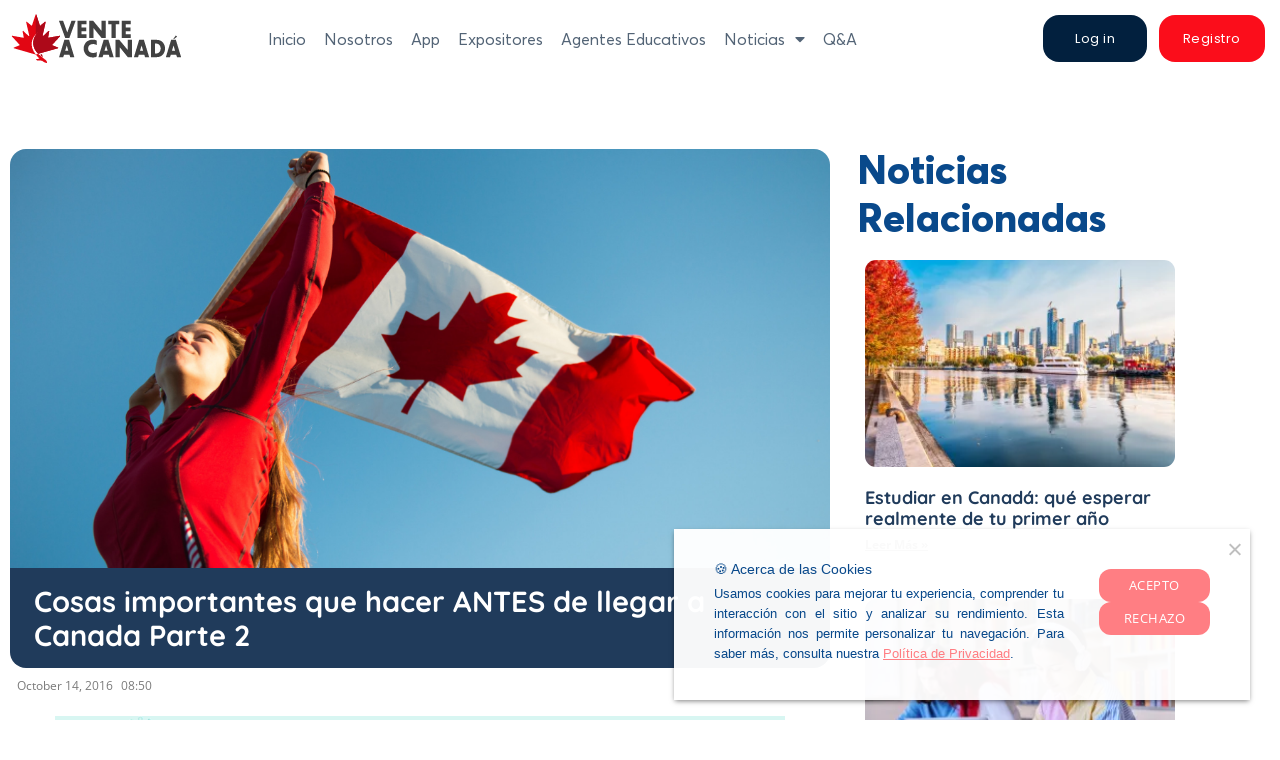

--- FILE ---
content_type: text/html; charset=UTF-8
request_url: https://www.venteacanada.com/cosas-importantes-que-hacer-antes-de-llegar-a-canada-parte-2/
body_size: 28098
content:
<!doctype html>
<html lang="en">
<head>	
	<meta name="viewport" content="width=device-width, initial-scale=1.0, maximum-scale=1.0, user-scalable=0" />
	<meta charset="UTF-8">
	
	<link rel="profile" href="https://gmpg.org/xfn/11">
	<meta name='robots' content='index, follow, max-image-preview:large, max-snippet:-1, max-video-preview:-1' />
	<style>img:is([sizes="auto" i], [sizes^="auto," i]) { contain-intrinsic-size: 3000px 1500px }</style>
	<!-- Jetpack Site Verification Tags -->

	<!-- This site is optimized with the Yoast SEO plugin v26.7 - https://yoast.com/wordpress/plugins/seo/ -->
	<title>Cosas importantes que hacer ANTES de llegar a Canada Parte 2 - Vente a Canada</title>
	<link rel="canonical" href="https://www.venteacanada.com/cosas-importantes-que-hacer-antes-de-llegar-a-canada-parte-2/" />
	<meta property="og:locale" content="en_US" />
	<meta property="og:type" content="article" />
	<meta property="og:title" content="Cosas importantes que hacer ANTES de llegar a Canada Parte 2 - Vente a Canada" />
	<meta property="og:description" content="4. Prepararse para encontrar trabajo Es importante reunir todo los títulos y certificados académicos con los que se cuente, obtener cartas de referencia de los empleos en los que se ha estado y contar con un &#8220;resume&#8221; actualizado y en inglés. Es también importante averiguar si la profesión que estudió en su país de origen es regulada o no en [&hellip;]" />
	<meta property="og:url" content="https://www.venteacanada.com/cosas-importantes-que-hacer-antes-de-llegar-a-canada-parte-2/" />
	<meta property="og:site_name" content="Vente a Canada" />
	<meta property="article:publisher" content="https://www.facebook.com/venteacanada/" />
	<meta property="article:published_time" content="2016-10-14T14:50:05+00:00" />
	<meta property="og:image" content="https://i0.wp.com/www.venteacanada.com/wp-content/uploads/2016/10/canada.png?fit=1152%2C588&ssl=1" />
	<meta property="og:image:width" content="1152" />
	<meta property="og:image:height" content="588" />
	<meta property="og:image:type" content="image/png" />
	<meta name="author" content="Equipo Vente a Canadá" />
	<meta name="twitter:card" content="summary_large_image" />
	<meta name="twitter:label1" content="Written by" />
	<meta name="twitter:data1" content="Equipo Vente a Canadá" />
	<meta name="twitter:label2" content="Est. reading time" />
	<meta name="twitter:data2" content="2 minutes" />
	<script type="application/ld+json" class="yoast-schema-graph">{"@context":"https://schema.org","@graph":[{"@type":"Article","@id":"https://www.venteacanada.com/cosas-importantes-que-hacer-antes-de-llegar-a-canada-parte-2/#article","isPartOf":{"@id":"https://www.venteacanada.com/cosas-importantes-que-hacer-antes-de-llegar-a-canada-parte-2/"},"author":{"name":"Equipo Vente a Canadá","@id":"https://www.venteacanada.com/#/schema/person/821ad8b55bac895bf4e971d0a0bed4ba"},"headline":"Cosas importantes que hacer ANTES de llegar a Canada Parte 2","datePublished":"2016-10-14T14:50:05+00:00","mainEntityOfPage":{"@id":"https://www.venteacanada.com/cosas-importantes-que-hacer-antes-de-llegar-a-canada-parte-2/"},"wordCount":340,"commentCount":0,"publisher":{"@id":"https://www.venteacanada.com/#organization"},"image":{"@id":"https://www.venteacanada.com/cosas-importantes-que-hacer-antes-de-llegar-a-canada-parte-2/#primaryimage"},"thumbnailUrl":"https://i0.wp.com/www.venteacanada.com/wp-content/uploads/2016/10/canada.png?fit=1152%2C588&ssl=1","keywords":["canada","emigrar","estudia","viajar a canada","vivir en canada"],"articleSection":["Inmigración","Noticias"],"inLanguage":"en","potentialAction":[{"@type":"CommentAction","name":"Comment","target":["https://www.venteacanada.com/cosas-importantes-que-hacer-antes-de-llegar-a-canada-parte-2/#respond"]}]},{"@type":"WebPage","@id":"https://www.venteacanada.com/cosas-importantes-que-hacer-antes-de-llegar-a-canada-parte-2/","url":"https://www.venteacanada.com/cosas-importantes-que-hacer-antes-de-llegar-a-canada-parte-2/","name":"Cosas importantes que hacer ANTES de llegar a Canada Parte 2 - Vente a Canada","isPartOf":{"@id":"https://www.venteacanada.com/#website"},"primaryImageOfPage":{"@id":"https://www.venteacanada.com/cosas-importantes-que-hacer-antes-de-llegar-a-canada-parte-2/#primaryimage"},"image":{"@id":"https://www.venteacanada.com/cosas-importantes-que-hacer-antes-de-llegar-a-canada-parte-2/#primaryimage"},"thumbnailUrl":"https://i0.wp.com/www.venteacanada.com/wp-content/uploads/2016/10/canada.png?fit=1152%2C588&ssl=1","datePublished":"2016-10-14T14:50:05+00:00","breadcrumb":{"@id":"https://www.venteacanada.com/cosas-importantes-que-hacer-antes-de-llegar-a-canada-parte-2/#breadcrumb"},"inLanguage":"en","potentialAction":[{"@type":"ReadAction","target":["https://www.venteacanada.com/cosas-importantes-que-hacer-antes-de-llegar-a-canada-parte-2/"]}]},{"@type":"ImageObject","inLanguage":"en","@id":"https://www.venteacanada.com/cosas-importantes-que-hacer-antes-de-llegar-a-canada-parte-2/#primaryimage","url":"https://i0.wp.com/www.venteacanada.com/wp-content/uploads/2016/10/canada.png?fit=1152%2C588&ssl=1","contentUrl":"https://i0.wp.com/www.venteacanada.com/wp-content/uploads/2016/10/canada.png?fit=1152%2C588&ssl=1","width":1152,"height":588},{"@type":"BreadcrumbList","@id":"https://www.venteacanada.com/cosas-importantes-que-hacer-antes-de-llegar-a-canada-parte-2/#breadcrumb","itemListElement":[{"@type":"ListItem","position":1,"name":"Home","item":"https://www.venteacanada.com/"},{"@type":"ListItem","position":2,"name":"noticias","item":"https://www.venteacanada.com/noticias/"},{"@type":"ListItem","position":3,"name":"Cosas importantes que hacer ANTES de llegar a Canada Parte 2"}]},{"@type":"WebSite","@id":"https://www.venteacanada.com/#website","url":"https://www.venteacanada.com/","name":"Vente a Canada","description":"El portal para Estudiar y Vivir en Canadá","publisher":{"@id":"https://www.venteacanada.com/#organization"},"potentialAction":[{"@type":"SearchAction","target":{"@type":"EntryPoint","urlTemplate":"https://www.venteacanada.com/?s={search_term_string}"},"query-input":{"@type":"PropertyValueSpecification","valueRequired":true,"valueName":"search_term_string"}}],"inLanguage":"en"},{"@type":"Organization","@id":"https://www.venteacanada.com/#organization","name":"Vente a Canada","url":"https://www.venteacanada.com/","logo":{"@type":"ImageObject","inLanguage":"en","@id":"https://www.venteacanada.com/#/schema/logo/image/","url":"https://i0.wp.com/www.venteacanada.com/wp-content/uploads/2023/04/logo-vente-a-canada.png?fit=1582%2C566&ssl=1","contentUrl":"https://i0.wp.com/www.venteacanada.com/wp-content/uploads/2023/04/logo-vente-a-canada.png?fit=1582%2C566&ssl=1","width":1582,"height":566,"caption":"Vente a Canada"},"image":{"@id":"https://www.venteacanada.com/#/schema/logo/image/"},"sameAs":["https://www.facebook.com/venteacanada/"]},{"@type":"Person","@id":"https://www.venteacanada.com/#/schema/person/821ad8b55bac895bf4e971d0a0bed4ba","name":"Equipo Vente a Canadá","image":{"@type":"ImageObject","inLanguage":"en","@id":"https://www.venteacanada.com/#/schema/person/image/","url":"https://secure.gravatar.com/avatar/b8289833a086d3ac08ac28db5bc8b033396dfc03ba742dfb5abed27d19a8d762?s=96&d=mm&r=g","contentUrl":"https://secure.gravatar.com/avatar/b8289833a086d3ac08ac28db5bc8b033396dfc03ba742dfb5abed27d19a8d762?s=96&d=mm&r=g","caption":"Equipo Vente a Canadá"},"url":"https://www.venteacanada.com/author/steven/"}]}</script>
	<!-- / Yoast SEO plugin. -->


<link rel='dns-prefetch' href='//secure.gravatar.com' />
<link rel='dns-prefetch' href='//www.googletagmanager.com' />
<link rel='dns-prefetch' href='//stats.wp.com' />
<link rel='dns-prefetch' href='//v0.wordpress.com' />
<link rel='preconnect' href='//i0.wp.com' />
<link rel='preconnect' href='//c0.wp.com' />
<link rel="alternate" type="application/rss+xml" title="Vente a Canada &raquo; Feed" href="https://www.venteacanada.com/feed/" />
<link rel="alternate" type="application/rss+xml" title="Vente a Canada &raquo; Comments Feed" href="https://www.venteacanada.com/comments/feed/" />
<script type="text/javascript">
/* <![CDATA[ */
window._wpemojiSettings = {"baseUrl":"https:\/\/s.w.org\/images\/core\/emoji\/16.0.1\/72x72\/","ext":".png","svgUrl":"https:\/\/s.w.org\/images\/core\/emoji\/16.0.1\/svg\/","svgExt":".svg","source":{"concatemoji":"https:\/\/www.venteacanada.com\/wp-includes\/js\/wp-emoji-release.min.js?ver=2c0efbba8fe6b01b82d47439a2ac9fa1"}};
/*! This file is auto-generated */
!function(s,n){var o,i,e;function c(e){try{var t={supportTests:e,timestamp:(new Date).valueOf()};sessionStorage.setItem(o,JSON.stringify(t))}catch(e){}}function p(e,t,n){e.clearRect(0,0,e.canvas.width,e.canvas.height),e.fillText(t,0,0);var t=new Uint32Array(e.getImageData(0,0,e.canvas.width,e.canvas.height).data),a=(e.clearRect(0,0,e.canvas.width,e.canvas.height),e.fillText(n,0,0),new Uint32Array(e.getImageData(0,0,e.canvas.width,e.canvas.height).data));return t.every(function(e,t){return e===a[t]})}function u(e,t){e.clearRect(0,0,e.canvas.width,e.canvas.height),e.fillText(t,0,0);for(var n=e.getImageData(16,16,1,1),a=0;a<n.data.length;a++)if(0!==n.data[a])return!1;return!0}function f(e,t,n,a){switch(t){case"flag":return n(e,"\ud83c\udff3\ufe0f\u200d\u26a7\ufe0f","\ud83c\udff3\ufe0f\u200b\u26a7\ufe0f")?!1:!n(e,"\ud83c\udde8\ud83c\uddf6","\ud83c\udde8\u200b\ud83c\uddf6")&&!n(e,"\ud83c\udff4\udb40\udc67\udb40\udc62\udb40\udc65\udb40\udc6e\udb40\udc67\udb40\udc7f","\ud83c\udff4\u200b\udb40\udc67\u200b\udb40\udc62\u200b\udb40\udc65\u200b\udb40\udc6e\u200b\udb40\udc67\u200b\udb40\udc7f");case"emoji":return!a(e,"\ud83e\udedf")}return!1}function g(e,t,n,a){var r="undefined"!=typeof WorkerGlobalScope&&self instanceof WorkerGlobalScope?new OffscreenCanvas(300,150):s.createElement("canvas"),o=r.getContext("2d",{willReadFrequently:!0}),i=(o.textBaseline="top",o.font="600 32px Arial",{});return e.forEach(function(e){i[e]=t(o,e,n,a)}),i}function t(e){var t=s.createElement("script");t.src=e,t.defer=!0,s.head.appendChild(t)}"undefined"!=typeof Promise&&(o="wpEmojiSettingsSupports",i=["flag","emoji"],n.supports={everything:!0,everythingExceptFlag:!0},e=new Promise(function(e){s.addEventListener("DOMContentLoaded",e,{once:!0})}),new Promise(function(t){var n=function(){try{var e=JSON.parse(sessionStorage.getItem(o));if("object"==typeof e&&"number"==typeof e.timestamp&&(new Date).valueOf()<e.timestamp+604800&&"object"==typeof e.supportTests)return e.supportTests}catch(e){}return null}();if(!n){if("undefined"!=typeof Worker&&"undefined"!=typeof OffscreenCanvas&&"undefined"!=typeof URL&&URL.createObjectURL&&"undefined"!=typeof Blob)try{var e="postMessage("+g.toString()+"("+[JSON.stringify(i),f.toString(),p.toString(),u.toString()].join(",")+"));",a=new Blob([e],{type:"text/javascript"}),r=new Worker(URL.createObjectURL(a),{name:"wpTestEmojiSupports"});return void(r.onmessage=function(e){c(n=e.data),r.terminate(),t(n)})}catch(e){}c(n=g(i,f,p,u))}t(n)}).then(function(e){for(var t in e)n.supports[t]=e[t],n.supports.everything=n.supports.everything&&n.supports[t],"flag"!==t&&(n.supports.everythingExceptFlag=n.supports.everythingExceptFlag&&n.supports[t]);n.supports.everythingExceptFlag=n.supports.everythingExceptFlag&&!n.supports.flag,n.DOMReady=!1,n.readyCallback=function(){n.DOMReady=!0}}).then(function(){return e}).then(function(){var e;n.supports.everything||(n.readyCallback(),(e=n.source||{}).concatemoji?t(e.concatemoji):e.wpemoji&&e.twemoji&&(t(e.twemoji),t(e.wpemoji)))}))}((window,document),window._wpemojiSettings);
/* ]]> */
</script>
<style id='wp-emoji-styles-inline-css' type='text/css'>

	img.wp-smiley, img.emoji {
		display: inline !important;
		border: none !important;
		box-shadow: none !important;
		height: 1em !important;
		width: 1em !important;
		margin: 0 0.07em !important;
		vertical-align: -0.1em !important;
		background: none !important;
		padding: 0 !important;
	}
</style>
<link rel='stylesheet' id='wp-block-library-css' href='https://c0.wp.com/c/6.8.3/wp-includes/css/dist/block-library/style.min.css' type='text/css' media='all' />
<style id='classic-theme-styles-inline-css' type='text/css'>
/*! This file is auto-generated */
.wp-block-button__link{color:#fff;background-color:#32373c;border-radius:9999px;box-shadow:none;text-decoration:none;padding:calc(.667em + 2px) calc(1.333em + 2px);font-size:1.125em}.wp-block-file__button{background:#32373c;color:#fff;text-decoration:none}
</style>
<link rel='stylesheet' id='mediaelement-css' href='https://c0.wp.com/c/6.8.3/wp-includes/js/mediaelement/mediaelementplayer-legacy.min.css' type='text/css' media='all' />
<link rel='stylesheet' id='wp-mediaelement-css' href='https://c0.wp.com/c/6.8.3/wp-includes/js/mediaelement/wp-mediaelement.min.css' type='text/css' media='all' />
<style id='jetpack-sharing-buttons-style-inline-css' type='text/css'>
.jetpack-sharing-buttons__services-list{display:flex;flex-direction:row;flex-wrap:wrap;gap:0;list-style-type:none;margin:5px;padding:0}.jetpack-sharing-buttons__services-list.has-small-icon-size{font-size:12px}.jetpack-sharing-buttons__services-list.has-normal-icon-size{font-size:16px}.jetpack-sharing-buttons__services-list.has-large-icon-size{font-size:24px}.jetpack-sharing-buttons__services-list.has-huge-icon-size{font-size:36px}@media print{.jetpack-sharing-buttons__services-list{display:none!important}}.editor-styles-wrapper .wp-block-jetpack-sharing-buttons{gap:0;padding-inline-start:0}ul.jetpack-sharing-buttons__services-list.has-background{padding:1.25em 2.375em}
</style>
<style id='global-styles-inline-css' type='text/css'>
:root{--wp--preset--aspect-ratio--square: 1;--wp--preset--aspect-ratio--4-3: 4/3;--wp--preset--aspect-ratio--3-4: 3/4;--wp--preset--aspect-ratio--3-2: 3/2;--wp--preset--aspect-ratio--2-3: 2/3;--wp--preset--aspect-ratio--16-9: 16/9;--wp--preset--aspect-ratio--9-16: 9/16;--wp--preset--color--black: #000000;--wp--preset--color--cyan-bluish-gray: #abb8c3;--wp--preset--color--white: #ffffff;--wp--preset--color--pale-pink: #f78da7;--wp--preset--color--vivid-red: #cf2e2e;--wp--preset--color--luminous-vivid-orange: #ff6900;--wp--preset--color--luminous-vivid-amber: #fcb900;--wp--preset--color--light-green-cyan: #7bdcb5;--wp--preset--color--vivid-green-cyan: #00d084;--wp--preset--color--pale-cyan-blue: #8ed1fc;--wp--preset--color--vivid-cyan-blue: #0693e3;--wp--preset--color--vivid-purple: #9b51e0;--wp--preset--gradient--vivid-cyan-blue-to-vivid-purple: linear-gradient(135deg,rgba(6,147,227,1) 0%,rgb(155,81,224) 100%);--wp--preset--gradient--light-green-cyan-to-vivid-green-cyan: linear-gradient(135deg,rgb(122,220,180) 0%,rgb(0,208,130) 100%);--wp--preset--gradient--luminous-vivid-amber-to-luminous-vivid-orange: linear-gradient(135deg,rgba(252,185,0,1) 0%,rgba(255,105,0,1) 100%);--wp--preset--gradient--luminous-vivid-orange-to-vivid-red: linear-gradient(135deg,rgba(255,105,0,1) 0%,rgb(207,46,46) 100%);--wp--preset--gradient--very-light-gray-to-cyan-bluish-gray: linear-gradient(135deg,rgb(238,238,238) 0%,rgb(169,184,195) 100%);--wp--preset--gradient--cool-to-warm-spectrum: linear-gradient(135deg,rgb(74,234,220) 0%,rgb(151,120,209) 20%,rgb(207,42,186) 40%,rgb(238,44,130) 60%,rgb(251,105,98) 80%,rgb(254,248,76) 100%);--wp--preset--gradient--blush-light-purple: linear-gradient(135deg,rgb(255,206,236) 0%,rgb(152,150,240) 100%);--wp--preset--gradient--blush-bordeaux: linear-gradient(135deg,rgb(254,205,165) 0%,rgb(254,45,45) 50%,rgb(107,0,62) 100%);--wp--preset--gradient--luminous-dusk: linear-gradient(135deg,rgb(255,203,112) 0%,rgb(199,81,192) 50%,rgb(65,88,208) 100%);--wp--preset--gradient--pale-ocean: linear-gradient(135deg,rgb(255,245,203) 0%,rgb(182,227,212) 50%,rgb(51,167,181) 100%);--wp--preset--gradient--electric-grass: linear-gradient(135deg,rgb(202,248,128) 0%,rgb(113,206,126) 100%);--wp--preset--gradient--midnight: linear-gradient(135deg,rgb(2,3,129) 0%,rgb(40,116,252) 100%);--wp--preset--font-size--small: 13px;--wp--preset--font-size--medium: 20px;--wp--preset--font-size--large: 36px;--wp--preset--font-size--x-large: 42px;--wp--preset--spacing--20: 0.44rem;--wp--preset--spacing--30: 0.67rem;--wp--preset--spacing--40: 1rem;--wp--preset--spacing--50: 1.5rem;--wp--preset--spacing--60: 2.25rem;--wp--preset--spacing--70: 3.38rem;--wp--preset--spacing--80: 5.06rem;--wp--preset--shadow--natural: 6px 6px 9px rgba(0, 0, 0, 0.2);--wp--preset--shadow--deep: 12px 12px 50px rgba(0, 0, 0, 0.4);--wp--preset--shadow--sharp: 6px 6px 0px rgba(0, 0, 0, 0.2);--wp--preset--shadow--outlined: 6px 6px 0px -3px rgba(255, 255, 255, 1), 6px 6px rgba(0, 0, 0, 1);--wp--preset--shadow--crisp: 6px 6px 0px rgba(0, 0, 0, 1);}:where(.is-layout-flex){gap: 0.5em;}:where(.is-layout-grid){gap: 0.5em;}body .is-layout-flex{display: flex;}.is-layout-flex{flex-wrap: wrap;align-items: center;}.is-layout-flex > :is(*, div){margin: 0;}body .is-layout-grid{display: grid;}.is-layout-grid > :is(*, div){margin: 0;}:where(.wp-block-columns.is-layout-flex){gap: 2em;}:where(.wp-block-columns.is-layout-grid){gap: 2em;}:where(.wp-block-post-template.is-layout-flex){gap: 1.25em;}:where(.wp-block-post-template.is-layout-grid){gap: 1.25em;}.has-black-color{color: var(--wp--preset--color--black) !important;}.has-cyan-bluish-gray-color{color: var(--wp--preset--color--cyan-bluish-gray) !important;}.has-white-color{color: var(--wp--preset--color--white) !important;}.has-pale-pink-color{color: var(--wp--preset--color--pale-pink) !important;}.has-vivid-red-color{color: var(--wp--preset--color--vivid-red) !important;}.has-luminous-vivid-orange-color{color: var(--wp--preset--color--luminous-vivid-orange) !important;}.has-luminous-vivid-amber-color{color: var(--wp--preset--color--luminous-vivid-amber) !important;}.has-light-green-cyan-color{color: var(--wp--preset--color--light-green-cyan) !important;}.has-vivid-green-cyan-color{color: var(--wp--preset--color--vivid-green-cyan) !important;}.has-pale-cyan-blue-color{color: var(--wp--preset--color--pale-cyan-blue) !important;}.has-vivid-cyan-blue-color{color: var(--wp--preset--color--vivid-cyan-blue) !important;}.has-vivid-purple-color{color: var(--wp--preset--color--vivid-purple) !important;}.has-black-background-color{background-color: var(--wp--preset--color--black) !important;}.has-cyan-bluish-gray-background-color{background-color: var(--wp--preset--color--cyan-bluish-gray) !important;}.has-white-background-color{background-color: var(--wp--preset--color--white) !important;}.has-pale-pink-background-color{background-color: var(--wp--preset--color--pale-pink) !important;}.has-vivid-red-background-color{background-color: var(--wp--preset--color--vivid-red) !important;}.has-luminous-vivid-orange-background-color{background-color: var(--wp--preset--color--luminous-vivid-orange) !important;}.has-luminous-vivid-amber-background-color{background-color: var(--wp--preset--color--luminous-vivid-amber) !important;}.has-light-green-cyan-background-color{background-color: var(--wp--preset--color--light-green-cyan) !important;}.has-vivid-green-cyan-background-color{background-color: var(--wp--preset--color--vivid-green-cyan) !important;}.has-pale-cyan-blue-background-color{background-color: var(--wp--preset--color--pale-cyan-blue) !important;}.has-vivid-cyan-blue-background-color{background-color: var(--wp--preset--color--vivid-cyan-blue) !important;}.has-vivid-purple-background-color{background-color: var(--wp--preset--color--vivid-purple) !important;}.has-black-border-color{border-color: var(--wp--preset--color--black) !important;}.has-cyan-bluish-gray-border-color{border-color: var(--wp--preset--color--cyan-bluish-gray) !important;}.has-white-border-color{border-color: var(--wp--preset--color--white) !important;}.has-pale-pink-border-color{border-color: var(--wp--preset--color--pale-pink) !important;}.has-vivid-red-border-color{border-color: var(--wp--preset--color--vivid-red) !important;}.has-luminous-vivid-orange-border-color{border-color: var(--wp--preset--color--luminous-vivid-orange) !important;}.has-luminous-vivid-amber-border-color{border-color: var(--wp--preset--color--luminous-vivid-amber) !important;}.has-light-green-cyan-border-color{border-color: var(--wp--preset--color--light-green-cyan) !important;}.has-vivid-green-cyan-border-color{border-color: var(--wp--preset--color--vivid-green-cyan) !important;}.has-pale-cyan-blue-border-color{border-color: var(--wp--preset--color--pale-cyan-blue) !important;}.has-vivid-cyan-blue-border-color{border-color: var(--wp--preset--color--vivid-cyan-blue) !important;}.has-vivid-purple-border-color{border-color: var(--wp--preset--color--vivid-purple) !important;}.has-vivid-cyan-blue-to-vivid-purple-gradient-background{background: var(--wp--preset--gradient--vivid-cyan-blue-to-vivid-purple) !important;}.has-light-green-cyan-to-vivid-green-cyan-gradient-background{background: var(--wp--preset--gradient--light-green-cyan-to-vivid-green-cyan) !important;}.has-luminous-vivid-amber-to-luminous-vivid-orange-gradient-background{background: var(--wp--preset--gradient--luminous-vivid-amber-to-luminous-vivid-orange) !important;}.has-luminous-vivid-orange-to-vivid-red-gradient-background{background: var(--wp--preset--gradient--luminous-vivid-orange-to-vivid-red) !important;}.has-very-light-gray-to-cyan-bluish-gray-gradient-background{background: var(--wp--preset--gradient--very-light-gray-to-cyan-bluish-gray) !important;}.has-cool-to-warm-spectrum-gradient-background{background: var(--wp--preset--gradient--cool-to-warm-spectrum) !important;}.has-blush-light-purple-gradient-background{background: var(--wp--preset--gradient--blush-light-purple) !important;}.has-blush-bordeaux-gradient-background{background: var(--wp--preset--gradient--blush-bordeaux) !important;}.has-luminous-dusk-gradient-background{background: var(--wp--preset--gradient--luminous-dusk) !important;}.has-pale-ocean-gradient-background{background: var(--wp--preset--gradient--pale-ocean) !important;}.has-electric-grass-gradient-background{background: var(--wp--preset--gradient--electric-grass) !important;}.has-midnight-gradient-background{background: var(--wp--preset--gradient--midnight) !important;}.has-small-font-size{font-size: var(--wp--preset--font-size--small) !important;}.has-medium-font-size{font-size: var(--wp--preset--font-size--medium) !important;}.has-large-font-size{font-size: var(--wp--preset--font-size--large) !important;}.has-x-large-font-size{font-size: var(--wp--preset--font-size--x-large) !important;}
:where(.wp-block-post-template.is-layout-flex){gap: 1.25em;}:where(.wp-block-post-template.is-layout-grid){gap: 1.25em;}
:where(.wp-block-columns.is-layout-flex){gap: 2em;}:where(.wp-block-columns.is-layout-grid){gap: 2em;}
:root :where(.wp-block-pullquote){font-size: 1.5em;line-height: 1.6;}
</style>
<link rel='stylesheet' id='cookie-notice-front-css' href='https://www.venteacanada.com/wp-content/plugins/cookie-notice/css/front.min.css?ver=2.5.11' type='text/css' media='all' />
<link rel='stylesheet' id='hello-elementor-css' href='https://www.venteacanada.com/wp-content/themes/ExpoVenteaCanada/style.min.css?ver=2.2.0' type='text/css' media='all' />
<link rel='stylesheet' id='hello-elementor-theme-style-css' href='https://www.venteacanada.com/wp-content/themes/ExpoVenteaCanada/theme.min.css?ver=2.2.0' type='text/css' media='all' />
<link rel='stylesheet' id='elementor-frontend-css' href='https://www.venteacanada.com/wp-content/uploads/elementor/css/custom-frontend.min.css?ver=1769136044' type='text/css' media='all' />
<link rel='stylesheet' id='widget-image-css' href='https://www.venteacanada.com/wp-content/plugins/elementor/assets/css/widget-image.min.css?ver=3.34.1' type='text/css' media='all' />
<link rel='stylesheet' id='widget-nav-menu-css' href='https://www.venteacanada.com/wp-content/uploads/elementor/css/custom-pro-widget-nav-menu.min.css?ver=1769136045' type='text/css' media='all' />
<link rel='stylesheet' id='widget-divider-css' href='https://www.venteacanada.com/wp-content/plugins/elementor/assets/css/widget-divider.min.css?ver=3.34.1' type='text/css' media='all' />
<link rel='stylesheet' id='widget-heading-css' href='https://www.venteacanada.com/wp-content/plugins/elementor/assets/css/widget-heading.min.css?ver=3.34.1' type='text/css' media='all' />
<link rel='stylesheet' id='widget-icon-list-css' href='https://www.venteacanada.com/wp-content/uploads/elementor/css/custom-widget-icon-list.min.css?ver=1769136044' type='text/css' media='all' />
<link rel='stylesheet' id='widget-social-icons-css' href='https://www.venteacanada.com/wp-content/plugins/elementor/assets/css/widget-social-icons.min.css?ver=3.34.1' type='text/css' media='all' />
<link rel='stylesheet' id='e-apple-webkit-css' href='https://www.venteacanada.com/wp-content/uploads/elementor/css/custom-apple-webkit.min.css?ver=1769136044' type='text/css' media='all' />
<link rel='stylesheet' id='widget-spacer-css' href='https://www.venteacanada.com/wp-content/plugins/elementor/assets/css/widget-spacer.min.css?ver=3.34.1' type='text/css' media='all' />
<link rel='stylesheet' id='e-animation-fadeIn-css' href='https://www.venteacanada.com/wp-content/plugins/elementor/assets/lib/animations/styles/fadeIn.min.css?ver=3.34.1' type='text/css' media='all' />
<link rel='stylesheet' id='widget-post-info-css' href='https://www.venteacanada.com/wp-content/plugins/elementor-pro/assets/css/widget-post-info.min.css?ver=3.31.2' type='text/css' media='all' />
<link rel='stylesheet' id='elementor-icons-shared-0-css' href='https://www.venteacanada.com/wp-content/plugins/elementor/assets/lib/font-awesome/css/fontawesome.min.css?ver=5.15.3' type='text/css' media='all' />
<link rel='stylesheet' id='elementor-icons-fa-regular-css' href='https://www.venteacanada.com/wp-content/plugins/elementor/assets/lib/font-awesome/css/regular.min.css?ver=5.15.3' type='text/css' media='all' />
<link rel='stylesheet' id='elementor-icons-fa-solid-css' href='https://www.venteacanada.com/wp-content/plugins/elementor/assets/lib/font-awesome/css/solid.min.css?ver=5.15.3' type='text/css' media='all' />
<link rel='stylesheet' id='widget-share-buttons-css' href='https://www.venteacanada.com/wp-content/plugins/elementor-pro/assets/css/widget-share-buttons.min.css?ver=3.31.2' type='text/css' media='all' />
<link rel='stylesheet' id='elementor-icons-fa-brands-css' href='https://www.venteacanada.com/wp-content/plugins/elementor/assets/lib/font-awesome/css/brands.min.css?ver=5.15.3' type='text/css' media='all' />
<link rel='stylesheet' id='widget-social-css' href='https://www.venteacanada.com/wp-content/plugins/elementor-pro/assets/css/widget-social.min.css?ver=3.31.2' type='text/css' media='all' />
<link rel='stylesheet' id='widget-posts-css' href='https://www.venteacanada.com/wp-content/plugins/elementor-pro/assets/css/widget-posts.min.css?ver=3.31.2' type='text/css' media='all' />
<link rel='stylesheet' id='widget-icon-box-css' href='https://www.venteacanada.com/wp-content/uploads/elementor/css/custom-widget-icon-box.min.css?ver=1769136044' type='text/css' media='all' />
<link rel='stylesheet' id='swiper-css' href='https://www.venteacanada.com/wp-content/plugins/elementor/assets/lib/swiper/v8/css/swiper.min.css?ver=8.4.5' type='text/css' media='all' />
<link rel='stylesheet' id='e-swiper-css' href='https://www.venteacanada.com/wp-content/plugins/elementor/assets/css/conditionals/e-swiper.min.css?ver=3.34.1' type='text/css' media='all' />
<link rel='stylesheet' id='widget-loop-common-css' href='https://www.venteacanada.com/wp-content/plugins/elementor-pro/assets/css/widget-loop-common.min.css?ver=3.31.2' type='text/css' media='all' />
<link rel='stylesheet' id='widget-loop-carousel-css' href='https://www.venteacanada.com/wp-content/plugins/elementor-pro/assets/css/widget-loop-carousel.min.css?ver=3.31.2' type='text/css' media='all' />
<link rel='stylesheet' id='e-popup-css' href='https://www.venteacanada.com/wp-content/plugins/elementor-pro/assets/css/conditionals/popup.min.css?ver=3.31.2' type='text/css' media='all' />
<link rel='stylesheet' id='elementor-icons-css' href='https://www.venteacanada.com/wp-content/plugins/elementor/assets/lib/eicons/css/elementor-icons.min.css?ver=5.45.0' type='text/css' media='all' />
<link rel='stylesheet' id='elementor-post-264687-css' href='https://www.venteacanada.com/wp-content/uploads/elementor/css/post-264687.css?ver=1769136045' type='text/css' media='all' />
<link rel='stylesheet' id='elementor-post-279386-css' href='https://www.venteacanada.com/wp-content/uploads/elementor/css/post-279386.css?ver=1769136045' type='text/css' media='all' />
<link rel='stylesheet' id='elementor-post-278280-css' href='https://www.venteacanada.com/wp-content/uploads/elementor/css/post-278280.css?ver=1769136045' type='text/css' media='all' />
<link rel='stylesheet' id='elementor-post-264705-css' href='https://www.venteacanada.com/wp-content/uploads/elementor/css/post-264705.css?ver=1769136132' type='text/css' media='all' />
<link rel='stylesheet' id='elementor-post-263191-css' href='https://www.venteacanada.com/wp-content/uploads/elementor/css/post-263191.css?ver=1769136045' type='text/css' media='all' />
<link rel='stylesheet' id='elementor-post-263187-css' href='https://www.venteacanada.com/wp-content/uploads/elementor/css/post-263187.css?ver=1769136045' type='text/css' media='all' />
<link rel='stylesheet' id='elementor-post-263182-css' href='https://www.venteacanada.com/wp-content/uploads/elementor/css/post-263182.css?ver=1769136045' type='text/css' media='all' />
<link rel='stylesheet' id='elementor-post-263178-css' href='https://www.venteacanada.com/wp-content/uploads/elementor/css/post-263178.css?ver=1769136045' type='text/css' media='all' />
<link rel='stylesheet' id='elementor-post-263169-css' href='https://www.venteacanada.com/wp-content/uploads/elementor/css/post-263169.css?ver=1769136045' type='text/css' media='all' />
<link rel='stylesheet' id='elementor-post-263165-css' href='https://www.venteacanada.com/wp-content/uploads/elementor/css/post-263165.css?ver=1769136045' type='text/css' media='all' />
<link rel='stylesheet' id='elementor-post-263162-css' href='https://www.venteacanada.com/wp-content/uploads/elementor/css/post-263162.css?ver=1769136045' type='text/css' media='all' />
<link rel='stylesheet' id='elementor-post-263135-css' href='https://www.venteacanada.com/wp-content/uploads/elementor/css/post-263135.css?ver=1769136045' type='text/css' media='all' />
<link rel='stylesheet' id='elementor-post-263120-css' href='https://www.venteacanada.com/wp-content/uploads/elementor/css/post-263120.css?ver=1769136045' type='text/css' media='all' />
<link rel='stylesheet' id='elementor-post-263108-css' href='https://www.venteacanada.com/wp-content/uploads/elementor/css/post-263108.css?ver=1769136045' type='text/css' media='all' />
<link rel='stylesheet' id='__EPYT__style-css' href='https://www.venteacanada.com/wp-content/plugins/youtube-embed-plus/styles/ytprefs.min.css?ver=14.2.4' type='text/css' media='all' />
<style id='__EPYT__style-inline-css' type='text/css'>

                .epyt-gallery-thumb {
                        width: 33.333%;
                }
                
</style>
<link rel='stylesheet' id='um_modal-css' href='https://www.venteacanada.com/wp-content/plugins/ultimate-member/assets/css/um-modal.min.css?ver=2.11.1' type='text/css' media='all' />
<link rel='stylesheet' id='um_ui-css' href='https://www.venteacanada.com/wp-content/plugins/ultimate-member/assets/libs/jquery-ui/jquery-ui.min.css?ver=1.13.2' type='text/css' media='all' />
<link rel='stylesheet' id='um_tipsy-css' href='https://www.venteacanada.com/wp-content/plugins/ultimate-member/assets/libs/tipsy/tipsy.min.css?ver=1.0.0a' type='text/css' media='all' />
<link rel='stylesheet' id='um_raty-css' href='https://www.venteacanada.com/wp-content/plugins/ultimate-member/assets/libs/raty/um-raty.min.css?ver=2.6.0' type='text/css' media='all' />
<link rel='stylesheet' id='select2-css' href='https://www.venteacanada.com/wp-content/plugins/ultimate-member/assets/libs/select2/select2.min.css?ver=4.0.13' type='text/css' media='all' />
<link rel='stylesheet' id='um_fileupload-css' href='https://www.venteacanada.com/wp-content/plugins/ultimate-member/assets/css/um-fileupload.min.css?ver=2.11.1' type='text/css' media='all' />
<link rel='stylesheet' id='um_confirm-css' href='https://www.venteacanada.com/wp-content/plugins/ultimate-member/assets/libs/um-confirm/um-confirm.min.css?ver=1.0' type='text/css' media='all' />
<link rel='stylesheet' id='um_datetime-css' href='https://www.venteacanada.com/wp-content/plugins/ultimate-member/assets/libs/pickadate/default.min.css?ver=3.6.2' type='text/css' media='all' />
<link rel='stylesheet' id='um_datetime_date-css' href='https://www.venteacanada.com/wp-content/plugins/ultimate-member/assets/libs/pickadate/default.date.min.css?ver=3.6.2' type='text/css' media='all' />
<link rel='stylesheet' id='um_datetime_time-css' href='https://www.venteacanada.com/wp-content/plugins/ultimate-member/assets/libs/pickadate/default.time.min.css?ver=3.6.2' type='text/css' media='all' />
<link rel='stylesheet' id='um_fonticons_ii-css' href='https://www.venteacanada.com/wp-content/plugins/ultimate-member/assets/libs/legacy/fonticons/fonticons-ii.min.css?ver=2.11.1' type='text/css' media='all' />
<link rel='stylesheet' id='um_fonticons_fa-css' href='https://www.venteacanada.com/wp-content/plugins/ultimate-member/assets/libs/legacy/fonticons/fonticons-fa.min.css?ver=2.11.1' type='text/css' media='all' />
<link rel='stylesheet' id='um_fontawesome-css' href='https://www.venteacanada.com/wp-content/plugins/ultimate-member/assets/css/um-fontawesome.min.css?ver=6.5.2' type='text/css' media='all' />
<link rel='stylesheet' id='um_common-css' href='https://www.venteacanada.com/wp-content/plugins/ultimate-member/assets/css/common.min.css?ver=2.11.1' type='text/css' media='all' />
<link rel='stylesheet' id='um_responsive-css' href='https://www.venteacanada.com/wp-content/plugins/ultimate-member/assets/css/um-responsive.min.css?ver=2.11.1' type='text/css' media='all' />
<link rel='stylesheet' id='um_styles-css' href='https://www.venteacanada.com/wp-content/plugins/ultimate-member/assets/css/um-styles.min.css?ver=2.11.1' type='text/css' media='all' />
<link rel='stylesheet' id='um_crop-css' href='https://www.venteacanada.com/wp-content/plugins/ultimate-member/assets/libs/cropper/cropper.min.css?ver=1.6.1' type='text/css' media='all' />
<link rel='stylesheet' id='um_profile-css' href='https://www.venteacanada.com/wp-content/plugins/ultimate-member/assets/css/um-profile.min.css?ver=2.11.1' type='text/css' media='all' />
<link rel='stylesheet' id='um_account-css' href='https://www.venteacanada.com/wp-content/plugins/ultimate-member/assets/css/um-account.min.css?ver=2.11.1' type='text/css' media='all' />
<link rel='stylesheet' id='um_misc-css' href='https://www.venteacanada.com/wp-content/plugins/ultimate-member/assets/css/um-misc.min.css?ver=2.11.1' type='text/css' media='all' />
<link rel='stylesheet' id='um_default_css-css' href='https://www.venteacanada.com/wp-content/plugins/ultimate-member/assets/css/um-old-default.min.css?ver=2.11.1' type='text/css' media='all' />
<link rel='stylesheet' id='elementor-gf-local-poppins-css' href='https://www.venteacanada.com/wp-content/uploads/elementor/google-fonts/css/poppins.css?ver=1749056330' type='text/css' media='all' />
<link rel='stylesheet' id='elementor-gf-local-opensans-css' href='https://www.venteacanada.com/wp-content/uploads/elementor/google-fonts/css/opensans.css?ver=1749056336' type='text/css' media='all' />
<link rel='stylesheet' id='elementor-gf-local-quicksand-css' href='https://www.venteacanada.com/wp-content/uploads/elementor/google-fonts/css/quicksand.css?ver=1749056336' type='text/css' media='all' />
<script type="text/javascript" src="https://c0.wp.com/c/6.8.3/wp-includes/js/jquery/jquery.min.js" id="jquery-core-js"></script>
<script type="text/javascript" src="https://c0.wp.com/c/6.8.3/wp-includes/js/jquery/jquery-migrate.min.js" id="jquery-migrate-js"></script>

<!-- Google tag (gtag.js) snippet added by Site Kit -->
<!-- Google Analytics snippet added by Site Kit -->
<script type="text/javascript" src="https://www.googletagmanager.com/gtag/js?id=GT-MQDH3HW5" id="google_gtagjs-js" async></script>
<script type="text/javascript" id="google_gtagjs-js-after">
/* <![CDATA[ */
window.dataLayer = window.dataLayer || [];function gtag(){dataLayer.push(arguments);}
gtag("set","linker",{"domains":["www.venteacanada.com"]});
gtag("js", new Date());
gtag("set", "developer_id.dZTNiMT", true);
gtag("config", "GT-MQDH3HW5");
 window._googlesitekit = window._googlesitekit || {}; window._googlesitekit.throttledEvents = []; window._googlesitekit.gtagEvent = (name, data) => { var key = JSON.stringify( { name, data } ); if ( !! window._googlesitekit.throttledEvents[ key ] ) { return; } window._googlesitekit.throttledEvents[ key ] = true; setTimeout( () => { delete window._googlesitekit.throttledEvents[ key ]; }, 5 ); gtag( "event", name, { ...data, event_source: "site-kit" } ); }; 
/* ]]> */
</script>
<script type="text/javascript" id="__ytprefs__-js-extra">
/* <![CDATA[ */
var _EPYT_ = {"ajaxurl":"https:\/\/www.venteacanada.com\/wp-admin\/admin-ajax.php","security":"f870b6f31c","gallery_scrolloffset":"20","eppathtoscripts":"https:\/\/www.venteacanada.com\/wp-content\/plugins\/youtube-embed-plus\/scripts\/","eppath":"https:\/\/www.venteacanada.com\/wp-content\/plugins\/youtube-embed-plus\/","epresponsiveselector":"[\"iframe.__youtube_prefs__\",\"iframe[src*='youtube.com']\",\"iframe[src*='youtube-nocookie.com']\",\"iframe[data-ep-src*='youtube.com']\",\"iframe[data-ep-src*='youtube-nocookie.com']\",\"iframe[data-ep-gallerysrc*='youtube.com']\"]","epdovol":"1","version":"14.2.4","evselector":"iframe.__youtube_prefs__[src], iframe[src*=\"youtube.com\/embed\/\"], iframe[src*=\"youtube-nocookie.com\/embed\/\"]","ajax_compat":"","maxres_facade":"eager","ytapi_load":"light","pause_others":"","stopMobileBuffer":"1","facade_mode":"","not_live_on_channel":""};
/* ]]> */
</script>
<script type="text/javascript" src="https://www.venteacanada.com/wp-content/plugins/youtube-embed-plus/scripts/ytprefs.min.js?ver=14.2.4" id="__ytprefs__-js"></script>
<script type="text/javascript" src="https://www.venteacanada.com/wp-content/plugins/ultimate-member/assets/js/um-gdpr.min.js?ver=2.11.1" id="um-gdpr-js"></script>
<link rel="https://api.w.org/" href="https://www.venteacanada.com/wp-json/" /><link rel="alternate" title="JSON" type="application/json" href="https://www.venteacanada.com/wp-json/wp/v2/posts/27765" /><link rel="EditURI" type="application/rsd+xml" title="RSD" href="https://www.venteacanada.com/xmlrpc.php?rsd" />
<link rel="alternate" title="oEmbed (JSON)" type="application/json+oembed" href="https://www.venteacanada.com/wp-json/oembed/1.0/embed?url=https%3A%2F%2Fwww.venteacanada.com%2Fcosas-importantes-que-hacer-antes-de-llegar-a-canada-parte-2%2F" />
<link rel="alternate" title="oEmbed (XML)" type="text/xml+oembed" href="https://www.venteacanada.com/wp-json/oembed/1.0/embed?url=https%3A%2F%2Fwww.venteacanada.com%2Fcosas-importantes-que-hacer-antes-de-llegar-a-canada-parte-2%2F&#038;format=xml" />
<meta name="generator" content="Site Kit by Google 1.168.0" /><!-- HFCM by 99 Robots - Snippet # 1: Tiktok Pixel -->
<script>
		!function (w, d, t) {
		  w.TiktokAnalyticsObject=t;var ttq=w[t]=w[t]||[];ttq.methods=["page","track","identify","instances","debug","on","off","once","ready","alias","group","enableCookie","disableCookie"],ttq.setAndDefer=function(t,e){t[e]=function(){t.push([e].concat(Array.prototype.slice.call(arguments,0)))}};for(var i=0;i<ttq.methods.length;i++)ttq.setAndDefer(ttq,ttq.methods[i]);ttq.instance=function(t){for(var e=ttq._i[t]||[],n=0;n<ttq.methods.length;n++
)ttq.setAndDefer(e,ttq.methods[n]);return e},ttq.load=function(e,n){var i="https://analytics.tiktok.com/i18n/pixel/events.js";ttq._i=ttq._i||{},ttq._i[e]=[],ttq._i[e]._u=i,ttq._t=ttq._t||{},ttq._t[e]=+new Date,ttq._o=ttq._o||{},ttq._o[e]=n||{};n=document.createElement("script");n.type="text/javascript",n.async=!0,n.src=i+"?sdkid="+e+"&lib="+t;e=document.getElementsByTagName("script")[0];e.parentNode.insertBefore(n,e)};
		
		  ttq.load('CK2BCTJC77U0C3L9T66G');
		  ttq.page();
		}(window, document, 'ttq');
	</script>
<!-- /end HFCM by 99 Robots -->
	<style>img#wpstats{display:none}</style>
		<meta name="generator" content="Elementor 3.34.1; features: additional_custom_breakpoints; settings: css_print_method-external, google_font-enabled, font_display-auto">
<!-- Google Tag Manager 
<script>(function(w,d,s,l,i){w[l]=w[l]||[];w[l].push({'gtm.start':
new Date().getTime(),event:'gtm.js'});var f=d.getElementsByTagName(s)[0],
j=d.createElement(s),dl=l!='dataLayer'?'&l='+l:'';j.async=true;j.src=
'https://www.googletagmanager.com/gtm.js?id='+i+dl;f.parentNode.insertBefore(j,f);
})(window,document,'script','dataLayer','GTM-TJ6LJ8RX');</script>
 End Google Tag Manager -->

<!-- Google tag (gtag.js) -->
<script async src="https://www.googletagmanager.com/gtag/js?id=GT-MQDH3HW5"></script>
<script>
  window.dataLayer = window.dataLayer || [];
  function gtag(){dataLayer.push(arguments);}
  gtag('js', new Date());

  gtag('config', 'GT-MQDH3HW5');
</script>


<!-- Meta Pixel Code -->
<script type='text/javascript'>
!function(f,b,e,v,n,t,s){if(f.fbq)return;n=f.fbq=function(){n.callMethod?
n.callMethod.apply(n,arguments):n.queue.push(arguments)};if(!f._fbq)f._fbq=n;
n.push=n;n.loaded=!0;n.version='2.0';n.queue=[];t=b.createElement(e);t.async=!0;
t.src=v;s=b.getElementsByTagName(e)[0];s.parentNode.insertBefore(t,s)}(window,
document,'script','https://connect.facebook.net/en_US/fbevents.js');
</script>
<!-- End Meta Pixel Code -->
<script type='text/javascript'>var url = window.location.origin + '?ob=open-bridge';
            fbq('set', 'openbridge', '2913590472224088', url);
fbq('init', '2913590472224088', {}, {
    "agent": "wordpress-6.8.3-4.1.5"
})</script><script type='text/javascript'>
    fbq('track', 'PageView', []);
  </script>			<style>
				.e-con.e-parent:nth-of-type(n+4):not(.e-lazyloaded):not(.e-no-lazyload),
				.e-con.e-parent:nth-of-type(n+4):not(.e-lazyloaded):not(.e-no-lazyload) * {
					background-image: none !important;
				}
				@media screen and (max-height: 1024px) {
					.e-con.e-parent:nth-of-type(n+3):not(.e-lazyloaded):not(.e-no-lazyload),
					.e-con.e-parent:nth-of-type(n+3):not(.e-lazyloaded):not(.e-no-lazyload) * {
						background-image: none !important;
					}
				}
				@media screen and (max-height: 640px) {
					.e-con.e-parent:nth-of-type(n+2):not(.e-lazyloaded):not(.e-no-lazyload),
					.e-con.e-parent:nth-of-type(n+2):not(.e-lazyloaded):not(.e-no-lazyload) * {
						background-image: none !important;
					}
				}
			</style>
			
<!-- Google Tag Manager snippet added by Site Kit -->
<script type="text/javascript">
/* <![CDATA[ */

			( function( w, d, s, l, i ) {
				w[l] = w[l] || [];
				w[l].push( {'gtm.start': new Date().getTime(), event: 'gtm.js'} );
				var f = d.getElementsByTagName( s )[0],
					j = d.createElement( s ), dl = l != 'dataLayer' ? '&l=' + l : '';
				j.async = true;
				j.src = 'https://www.googletagmanager.com/gtm.js?id=' + i + dl;
				f.parentNode.insertBefore( j, f );
			} )( window, document, 'script', 'dataLayer', 'GTM-TJ6LJ8RX' );
			
/* ]]> */
</script>

<!-- End Google Tag Manager snippet added by Site Kit -->
<link rel="icon" href="https://i0.wp.com/www.venteacanada.com/wp-content/uploads/2024/03/cropped-isotipo.png?fit=32%2C32&#038;ssl=1" sizes="32x32" />
<link rel="icon" href="https://i0.wp.com/www.venteacanada.com/wp-content/uploads/2024/03/cropped-isotipo.png?fit=192%2C192&#038;ssl=1" sizes="192x192" />
<link rel="apple-touch-icon" href="https://i0.wp.com/www.venteacanada.com/wp-content/uploads/2024/03/cropped-isotipo.png?fit=180%2C180&#038;ssl=1" />
<meta name="msapplication-TileImage" content="https://i0.wp.com/www.venteacanada.com/wp-content/uploads/2024/03/cropped-isotipo.png?fit=270%2C270&#038;ssl=1" />
		<style type="text/css" id="wp-custom-css">
			.ticket span {
	font-weight: normal;
	font-size: 16px;
}

.redscotia{
	font-weight: 600;
	color: #ec141c;
}
.single-post .elementor-post-info li::marker {
    content: '';
}
.single-post .elementor-post-info > li:first-child {
    text-decoration-style: none !important;
    color: #000 !important;
}
.single-post .elementor-post-info .elementor-icon-list-item {
    list-style-type: none !important;
}
.single-post .elementor-post-info li {
    list-style-type: none;
    padding: 0;
    margin: 0;
}
.single-post .elementor-post-info li::marker {
    content: none;
}

.fechas-2025 h3 a{
text-decoration: none!important;
}

.icon-bluevac .cls-1{
	fill: #1b8cf2!important;
}

.icon-greenvac .cls-1{
	fill: #2dc8a8!important;
}

.icon-yellowvac .cls-1{
	fill: #ffc258!important;
}
.icon-pinkvac .cls-1{
	fill: #FF7E83 !important;
}
.link-no-under{
	text-decoration: none!important;
}

.link-no-under a, .link-no-under h2{
	text-decoration: none!important;
}

.nosotros-red .cls-1{
	fill: #EC141C!important;
}

.avertaitalic{
	font-family: "Averta", Sans-serif;
}

.title-cookies {
	font-weight: 500;
	display: block;
	font-size: 14px;
	margin-bottom: 5px;
}
@media (min-width: 1280px) {
	.cookie-notice-visible {
		width: 45% !important;
		display: flex !important;
		min-width: 45% !important;
		left: unset !important;
		right: 30px;
		bottom: 20px !important;
		box-shadow: 0px 2px 5px -1px rgb(0, 0, 0, 0.5);
	}
	.cookie-notice-visible .cookie-notice-container {
		display: flex !important;
		flex-direction: row !important;
		padding: 30px 40px !important;
	}
	.cookie-notice-visible .cn-text-container {
		text-align: justify !important;
		padding-right: 25px;
	}
	.cookie-notice-visible .cn-text-container a {
		color: #FF7E83 !important;
	}
	.cookie-notice-visible .cn-buttons-container {
		display: flex !important;
		flex-direction: column !important;
		padding-top: 10px;
		row-gap: 10px;
	}
	.cookie-notice-visible .cn-close-icon {
		color: #0A498B !important;
		background-color: unset !important;
		border: none !important;
		position: absolute;
		top: 20px;
		right: 0px;
	}
	.cookie-notice-visible .btn-cookies {
		background-color: #FF7E83 !important;
		border-radius: 12px !important;
		border: none !important;
		padding: 5px 25px !important;
	}
}
@media (max-width: 1279px) {
	.cookie-notice-visible .cn-text-container a {
		color: #FF7E83 !important;
	}
	.cookie-notice-visible .cn-text-container {
		margin-bottom: 20px;
	}
	.cookie-notice-visible .cn-close-icon {
		color: #0A498B !important;
		background-color: unset !important;
		border: none !important;
		position: absolute;
		top: 20px;
		right: 0px;
	}
	.cookie-notice-visible .btn-cookies {
		background-color: #FF7E83 !important;
		border-radius: 12px !important;
		border: none !important;
		padding: 5px 35px !important;
	}
}
@media (max-width: 767px) {
.elementor-widget-image-box.elementor-position-left .elementor-image-box-wrapper, .elementor-widget-image-box.elementor-position-right .elementor-image-box-wrapper {
display: flex;
}
}		</style>
		</head>
	
<body data-rsssl=1 class="wp-singular post-template-default single single-post postid-27765 single-format-standard wp-custom-logo wp-theme-ExpoVenteaCanada cookies-not-set elementor-default elementor-kit-264687 elementor-page-264705">
		<!-- Google Tag Manager (noscript) snippet added by Site Kit -->
		<noscript>
			<iframe src="https://www.googletagmanager.com/ns.html?id=GTM-TJ6LJ8RX" height="0" width="0" style="display:none;visibility:hidden"></iframe>
		</noscript>
		<!-- End Google Tag Manager (noscript) snippet added by Site Kit -->
		<!-- Google Tag Manager (noscript) -->
<noscript><iframe src="https://www.googletagmanager.com/ns.html?id=GTM-TJ6LJ8RX"
height="0" width="0" style="display:none;visibility:hidden"></iframe></noscript>
<!-- End Google Tag Manager (noscript) -->

<!-- Meta Pixel Code -->
<noscript>
<img height="1" width="1" style="display:none" alt="fbpx"
src="https://www.facebook.com/tr?id=2913590472224088&ev=PageView&noscript=1" />
</noscript>
<!-- End Meta Pixel Code -->
		<header data-elementor-type="header" data-elementor-id="279386" class="elementor elementor-279386 elementor-location-header" data-elementor-post-type="elementor_library">
					<section class="elementor-section elementor-top-section elementor-element elementor-element-bec18bf elementor-section-content-middle elementor-section-full_width elementor-section-height-default elementor-section-height-default" data-id="bec18bf" data-element_type="section" data-settings="{&quot;background_background&quot;:&quot;classic&quot;}">
						<div class="elementor-container elementor-column-gap-default">
					<div class="elementor-column elementor-col-25 elementor-top-column elementor-element elementor-element-d6784c1" data-id="d6784c1" data-element_type="column">
			<div class="elementor-widget-wrap elementor-element-populated">
						<div class="elementor-element elementor-element-39ec8ca elementor-widget__width-initial elementor-widget-mobile__width-inherit elementor-widget elementor-widget-image" data-id="39ec8ca" data-element_type="widget" data-widget_type="image.default">
				<div class="elementor-widget-container">
																<a href="/">
							<img width="1920" height="567" src="https://www.venteacanada.com/wp-content/uploads/2025/01/vente-a-canada-1.svg" class="attachment-full size-full wp-image-279247" alt="" />								</a>
															</div>
				</div>
					</div>
		</div>
				<div class="elementor-column elementor-col-50 elementor-top-column elementor-element elementor-element-44d0675" data-id="44d0675" data-element_type="column">
			<div class="elementor-widget-wrap elementor-element-populated">
						<div class="elementor-element elementor-element-5bbe684 elementor-nav-menu--stretch elementor-widget-mobile__width-initial elementor-widget-tablet__width-initial elementor-nav-menu__align-center elementor-nav-menu--dropdown-tablet elementor-nav-menu__text-align-aside elementor-nav-menu--toggle elementor-nav-menu--burger elementor-widget elementor-widget-nav-menu" data-id="5bbe684" data-element_type="widget" data-settings="{&quot;full_width&quot;:&quot;stretch&quot;,&quot;layout&quot;:&quot;horizontal&quot;,&quot;submenu_icon&quot;:{&quot;value&quot;:&quot;&lt;i class=\&quot;fas fa-caret-down\&quot;&gt;&lt;\/i&gt;&quot;,&quot;library&quot;:&quot;fa-solid&quot;},&quot;toggle&quot;:&quot;burger&quot;}" data-widget_type="nav-menu.default">
				<div class="elementor-widget-container">
								<nav aria-label="Menu" class="elementor-nav-menu--main elementor-nav-menu__container elementor-nav-menu--layout-horizontal e--pointer-background e--animation-none">
				<ul id="menu-1-5bbe684" class="elementor-nav-menu"><li class="menu-item menu-item-type-custom menu-item-object-custom menu-item-268837"><a href="/" class="elementor-item">Inicio</a></li>
<li class="menu-item menu-item-type-post_type menu-item-object-page menu-item-282493"><a href="https://www.venteacanada.com/nosotros/" class="elementor-item">Nosotros</a></li>
<li class="menu-item menu-item-type-post_type menu-item-object-page menu-item-270292"><a href="https://www.venteacanada.com/app/" class="elementor-item">App</a></li>
<li class="menu-item menu-item-type-post_type menu-item-object-page menu-item-290358"><a href="https://www.venteacanada.com/expositores/" class="elementor-item">Expositores</a></li>
<li class="menu-item menu-item-type-post_type menu-item-object-page menu-item-287114"><a href="https://www.venteacanada.com/agentes-educativos/" class="elementor-item">Agentes Educativos</a></li>
<li class="menu-item menu-item-type-taxonomy menu-item-object-category current-post-ancestor current-menu-parent current-post-parent menu-item-has-children menu-item-270448"><a href="https://www.venteacanada.com/category/noticias/" class="elementor-item">Noticias</a>
<ul class="sub-menu elementor-nav-menu--dropdown">
	<li class="menu-item menu-item-type-taxonomy menu-item-object-category menu-item-268932"><a href="https://www.venteacanada.com/category/estudiar/" class="elementor-sub-item">Estudiar</a></li>
	<li class="menu-item menu-item-type-taxonomy menu-item-object-category menu-item-268934"><a href="https://www.venteacanada.com/category/vida-en-canada-3/" class="elementor-sub-item">Vida en Canadá</a></li>
	<li class="menu-item menu-item-type-taxonomy menu-item-object-category menu-item-268933"><a href="https://www.venteacanada.com/category/estatus-migratorios-en-canada/temas-migratorios/" class="elementor-sub-item">Temas Migratorios</a></li>
</ul>
</li>
<li class="menu-item menu-item-type-post_type menu-item-object-page menu-item-268840"><a href="https://www.venteacanada.com/preguntas-frecuentes/" class="elementor-item">Q&#038;A</a></li>
</ul>			</nav>
					<div class="elementor-menu-toggle" role="button" tabindex="0" aria-label="Menu Toggle" aria-expanded="false">
			<i aria-hidden="true" role="presentation" class="elementor-menu-toggle__icon--open eicon-menu-bar"></i><i aria-hidden="true" role="presentation" class="elementor-menu-toggle__icon--close eicon-close"></i>		</div>
					<nav class="elementor-nav-menu--dropdown elementor-nav-menu__container" aria-hidden="true">
				<ul id="menu-2-5bbe684" class="elementor-nav-menu"><li class="menu-item menu-item-type-custom menu-item-object-custom menu-item-268837"><a href="/" class="elementor-item" tabindex="-1">Inicio</a></li>
<li class="menu-item menu-item-type-post_type menu-item-object-page menu-item-282493"><a href="https://www.venteacanada.com/nosotros/" class="elementor-item" tabindex="-1">Nosotros</a></li>
<li class="menu-item menu-item-type-post_type menu-item-object-page menu-item-270292"><a href="https://www.venteacanada.com/app/" class="elementor-item" tabindex="-1">App</a></li>
<li class="menu-item menu-item-type-post_type menu-item-object-page menu-item-290358"><a href="https://www.venteacanada.com/expositores/" class="elementor-item" tabindex="-1">Expositores</a></li>
<li class="menu-item menu-item-type-post_type menu-item-object-page menu-item-287114"><a href="https://www.venteacanada.com/agentes-educativos/" class="elementor-item" tabindex="-1">Agentes Educativos</a></li>
<li class="menu-item menu-item-type-taxonomy menu-item-object-category current-post-ancestor current-menu-parent current-post-parent menu-item-has-children menu-item-270448"><a href="https://www.venteacanada.com/category/noticias/" class="elementor-item" tabindex="-1">Noticias</a>
<ul class="sub-menu elementor-nav-menu--dropdown">
	<li class="menu-item menu-item-type-taxonomy menu-item-object-category menu-item-268932"><a href="https://www.venteacanada.com/category/estudiar/" class="elementor-sub-item" tabindex="-1">Estudiar</a></li>
	<li class="menu-item menu-item-type-taxonomy menu-item-object-category menu-item-268934"><a href="https://www.venteacanada.com/category/vida-en-canada-3/" class="elementor-sub-item" tabindex="-1">Vida en Canadá</a></li>
	<li class="menu-item menu-item-type-taxonomy menu-item-object-category menu-item-268933"><a href="https://www.venteacanada.com/category/estatus-migratorios-en-canada/temas-migratorios/" class="elementor-sub-item" tabindex="-1">Temas Migratorios</a></li>
</ul>
</li>
<li class="menu-item menu-item-type-post_type menu-item-object-page menu-item-268840"><a href="https://www.venteacanada.com/preguntas-frecuentes/" class="elementor-item" tabindex="-1">Q&#038;A</a></li>
</ul>			</nav>
						</div>
				</div>
					</div>
		</div>
				<div class="elementor-column elementor-col-25 elementor-top-column elementor-element elementor-element-03b0ce3" data-id="03b0ce3" data-element_type="column">
			<div class="elementor-widget-wrap elementor-element-populated">
						<div class="elementor-element elementor-element-3af33cc elementor-widget__width-auto elementor-mobile-align-justify elementor-widget-mobile__width-inherit login-vac elementor-laptop-align-center elementor-widget-laptop__width-initial elementor-widget elementor-widget-button" data-id="3af33cc" data-element_type="widget" data-widget_type="button.default">
				<div class="elementor-widget-container">
									<div class="elementor-button-wrapper">
					<a class="elementor-button elementor-button-link elementor-size-sm" href="https://app.venteacanada.com/" target="_blank" rel="nofollow">
						<span class="elementor-button-content-wrapper">
									<span class="elementor-button-text">Log in</span>
					</span>
					</a>
				</div>
								</div>
				</div>
				<div class="elementor-element elementor-element-a7a2253 elementor-widget__width-auto elementor-mobile-align-justify elementor-widget-mobile__width-inherit login-vac elementor-widget elementor-widget-button" data-id="a7a2253" data-element_type="widget" data-widget_type="button.default">
				<div class="elementor-widget-container">
									<div class="elementor-button-wrapper">
					<a class="elementor-button elementor-button-link elementor-size-sm" href="https://app.venteacanada.com/signup" target="_blank" rel="nofollow">
						<span class="elementor-button-content-wrapper">
									<span class="elementor-button-text">Registro</span>
					</span>
					</a>
				</div>
								</div>
				</div>
					</div>
		</div>
					</div>
		</section>
				<section class="elementor-section elementor-top-section elementor-element elementor-element-6083f26 elementor-section-boxed elementor-section-height-default elementor-section-height-default" data-id="6083f26" data-element_type="section" data-settings="{&quot;background_background&quot;:&quot;classic&quot;}">
						<div class="elementor-container elementor-column-gap-default">
					<div class="elementor-column elementor-col-100 elementor-top-column elementor-element elementor-element-292a374 elementor-hidden-desktop elementor-hidden-laptop elementor-hidden-tablet elementor-hidden-mobile" data-id="292a374" data-element_type="column">
			<div class="elementor-widget-wrap elementor-element-populated">
						<div class="elementor-element elementor-element-75f45a7 elementor-hidden-mobile elementor-widget elementor-widget-shortcode" data-id="75f45a7" data-element_type="widget" data-widget_type="shortcode.default">
				<div class="elementor-widget-container">
							<div class="elementor-shortcode">[the_ad_group id="3060"]</div>
						</div>
				</div>
				<div class="elementor-element elementor-element-fd3f094 elementor-hidden-desktop elementor-hidden-laptop elementor-widget elementor-widget-shortcode" data-id="fd3f094" data-element_type="widget" data-widget_type="shortcode.default">
				<div class="elementor-widget-container">
							<div class="elementor-shortcode">[the_ad_group id="3061"]</div>
						</div>
				</div>
					</div>
		</div>
					</div>
		</section>
				</header>
				<div data-elementor-type="single" data-elementor-id="264705" class="elementor elementor-264705 elementor-location-single post-27765 post type-post status-publish format-standard has-post-thumbnail hentry category-inmigracion category-noticias tag-canada tag-emigrar tag-estudia tag-viajar-a-canada tag-vivir-en-canada" data-elementor-post-type="elementor_library">
					<section class="elementor-section elementor-top-section elementor-element elementor-element-6531e09a elementor-section-boxed elementor-section-height-default elementor-section-height-default elementor-invisible" data-id="6531e09a" data-element_type="section" data-settings="{&quot;animation&quot;:&quot;fadeIn&quot;,&quot;animation_delay&quot;:200}">
						<div class="elementor-container elementor-column-gap-default">
					<div class="elementor-column elementor-col-50 elementor-top-column elementor-element elementor-element-582a821b" data-id="582a821b" data-element_type="column">
			<div class="elementor-widget-wrap elementor-element-populated">
						<div class="elementor-element elementor-element-11f4df4 elementor-widget elementor-widget-spacer" data-id="11f4df4" data-element_type="widget" data-widget_type="spacer.default">
				<div class="elementor-widget-container">
							<div class="elementor-spacer">
			<div class="elementor-spacer-inner"></div>
		</div>
						</div>
				</div>
				<div class="elementor-element elementor-element-b87dfec elementor-widget elementor-widget-theme-post-featured-image elementor-widget-image" data-id="b87dfec" data-element_type="widget" data-widget_type="theme-post-featured-image.default">
				<div class="elementor-widget-container">
															<img width="1152" height="588" src="https://i0.wp.com/www.venteacanada.com/wp-content/uploads/2016/10/canada.png?fit=1152%2C588&amp;ssl=1" class="attachment-full size-full wp-image-27766" alt="" srcset="https://i0.wp.com/www.venteacanada.com/wp-content/uploads/2016/10/canada.png?w=1152&amp;ssl=1 1152w, https://i0.wp.com/www.venteacanada.com/wp-content/uploads/2016/10/canada.png?resize=300%2C153&amp;ssl=1 300w, https://i0.wp.com/www.venteacanada.com/wp-content/uploads/2016/10/canada.png?resize=768%2C392&amp;ssl=1 768w, https://i0.wp.com/www.venteacanada.com/wp-content/uploads/2016/10/canada.png?resize=1024%2C523&amp;ssl=1 1024w, https://i0.wp.com/www.venteacanada.com/wp-content/uploads/2016/10/canada.png?resize=360%2C184&amp;ssl=1 360w" sizes="(max-width: 1152px) 100vw, 1152px" />															</div>
				</div>
				<div class="elementor-element elementor-element-7f8fd052 elementor-widget__width-auto elementor-invisible elementor-widget elementor-widget-theme-post-title elementor-page-title elementor-widget-heading" data-id="7f8fd052" data-element_type="widget" data-settings="{&quot;_animation&quot;:&quot;fadeIn&quot;}" data-widget_type="theme-post-title.default">
				<div class="elementor-widget-container">
					<h1 class="elementor-heading-title elementor-size-large">Cosas importantes que hacer ANTES de llegar a Canada Parte 2 </h1>				</div>
				</div>
				<div class="elementor-element elementor-element-579911b0 elementor-align-left special-date elementor-invisible elementor-widget elementor-widget-post-info" data-id="579911b0" data-element_type="widget" data-settings="{&quot;_animation&quot;:&quot;fadeIn&quot;,&quot;_animation_delay&quot;:100}" data-widget_type="post-info.default">
				<div class="elementor-widget-container">
							<ul class="elementor-inline-items elementor-icon-list-items elementor-post-info">
								<li class="elementor-icon-list-item elementor-repeater-item-cec5f1f elementor-inline-item" itemprop="datePublished">
													<span class="elementor-icon-list-text elementor-post-info__item elementor-post-info__item--type-date">
										<time>October 14, 2016</time>					</span>
								</li>
				<li class="elementor-icon-list-item elementor-repeater-item-72c1ca3 elementor-inline-item">
													<span class="elementor-icon-list-text elementor-post-info__item elementor-post-info__item--type-time">
										<time>08:50</time>					</span>
								</li>
				</ul>
						</div>
				</div>
				<div class="elementor-element elementor-element-a4ced87 elementor-widget elementor-widget-image" data-id="a4ced87" data-element_type="widget" data-widget_type="image.default">
				<div class="elementor-widget-container">
																<a href="https://app.venteacanada.com/" target="_blank">
							<img width="730" height="90" src="https://i0.wp.com/www.venteacanada.com/wp-content/uploads/2022/12/banners-app-web.gif?fit=730%2C90&amp;ssl=1" class="attachment-large size-large wp-image-270609" alt="ads" />								</a>
															</div>
				</div>
				<div class="elementor-element elementor-element-130b7185 elementor-widget elementor-widget-theme-post-content" data-id="130b7185" data-element_type="widget" data-settings="{&quot;_animation&quot;:&quot;none&quot;,&quot;_animation_delay&quot;:300}" data-widget_type="theme-post-content.default">
				<div class="elementor-widget-container">
					<p style="text-align: justify;"><strong><span lang="es">4. Prepararse para encontrar trabajo</span></strong></p>
<p style="text-align: justify;"><span lang="es">Es importante reunir todo los títulos y certificados académicos con los que se cuente, obtener cartas de referencia de los empleos en los que se ha estado y contar con un &#8220;resume&#8221; actualizado y en inglés. Es también importante averiguar si la profesión que estudió en su país de origen es regulada o no en Canadá. Para el reconocimiento de credenciales puede visitar <a href="http://www.credentials.gc.ca">esta página</a>.</span></p>
<p style="text-align: justify;"><span lang="es">Para obtener información acerca de oportunidades laborales en diferentes profesiones <a href="http://www.workingincanada.gc.ca.">visite este sitio. </a></span></p>
<p style="text-align: justify;"><span lang="es"><strong>5. Aprender sobre el sistema de educación en Canadá.</strong> </span></p>
<p style="text-align: justify;"><span lang="es">Crear un calendario con las fechas y plazos para aplicar y registrarse en las escuelas que esté interesado, o bien, si la escuela es para sus hijos. </span></p>
<p style="text-align: justify;"><span lang="es"><strong>6. Adquirir un seguro de salud privado</strong>. </span></p>
<p style="text-align: justify;"><span lang="es">Este aspecto es muy importante, ya que en caso de presentarse una emergencia medica, será el seguro privado quien lo cubrirá de cualquier incidente ya que los tiempos de espera para recibir la tarjeta del seguro médico del gobierno puede ser de tres meses o más. </span></p>
<p style="text-align: justify;"><span lang="es"><strong>7. Más información sobre el lugar en donde piensa  instalarse.</strong> </span></p>
<p style="text-align: justify;">Infórmese en la mayor medida posible acerca del lugar al que llegará, consulte los sistemas de transporte, los costos, el tipo de comercios que existen, parques, escuelas, etc. Es importante que llegue con el mayor conocimiento posible para que su adaptación se lleve a cabo de la mejor manera.</p>
<p style="text-align: justify;"><span lang="es"><strong>8. Prepare ropa adecuada para la época en la que llega </strong> </span></p>
<p style="text-align: justify;"><span lang="es">Dependiendo de la fecha en la que vaya a realizar su arribo a Canadá será importante que llegue con lo necesario. Si es invierno es indispensable que compre ropa especial para esta temporada. Usted puede hacer un monitoreo del clima <a href="http://www.accuweather.com/">en esta página </a>y así realizar las previsiones necesarias. </span></p>
<p style="text-align: justify;"><span lang="es"><strong>9. Obtener información acerca de las leyes canadienses</strong> </span></p>
<p style="text-align: justify;"><span lang="es">Es indispensable que conozca las leyes y derechos que tiene al estar en territorio canadiense al convertirse en residente. </span></p>
<p>&nbsp;</p>
				</div>
				</div>
				<div class="elementor-element elementor-element-afc4124 elementor-widget elementor-widget-image" data-id="afc4124" data-element_type="widget" data-widget_type="image.default">
				<div class="elementor-widget-container">
																<a href="https://app.venteacanada.com/" target="_blank">
							<img width="730" height="90" src="https://i0.wp.com/www.venteacanada.com/wp-content/uploads/2022/12/banners-app-web-2.gif?fit=730%2C90&amp;ssl=1" class="attachment-large size-large wp-image-270607" alt="ADS" />								</a>
															</div>
				</div>
				<div class="elementor-element elementor-element-134f7433 elementor-widget-divider--view-line elementor-widget elementor-widget-divider" data-id="134f7433" data-element_type="widget" data-widget_type="divider.default">
				<div class="elementor-widget-container">
							<div class="elementor-divider">
			<span class="elementor-divider-separator">
						</span>
		</div>
						</div>
				</div>
				<div class="elementor-element elementor-element-44bf67ae elementor-widget elementor-widget-text-editor" data-id="44bf67ae" data-element_type="widget" data-widget_type="text-editor.default">
				<div class="elementor-widget-container">
									<p>Comparte este artículo:</p>								</div>
				</div>
				<div class="elementor-element elementor-element-39d162fb elementor-share-buttons--view-icon elementor-share-buttons--skin-minimal elementor-share-buttons--shape-circle elementor-grid-0 elementor-share-buttons--color-official elementor-widget elementor-widget-share-buttons" data-id="39d162fb" data-element_type="widget" data-widget_type="share-buttons.default">
				<div class="elementor-widget-container">
							<div class="elementor-grid" role="list">
								<div class="elementor-grid-item" role="listitem">
						<div class="elementor-share-btn elementor-share-btn_facebook" role="button" tabindex="0" aria-label="Share on facebook">
															<span class="elementor-share-btn__icon">
								<i class="fab fa-facebook" aria-hidden="true"></i>							</span>
																				</div>
					</div>
									<div class="elementor-grid-item" role="listitem">
						<div class="elementor-share-btn elementor-share-btn_twitter" role="button" tabindex="0" aria-label="Share on twitter">
															<span class="elementor-share-btn__icon">
								<i class="fab fa-twitter" aria-hidden="true"></i>							</span>
																				</div>
					</div>
									<div class="elementor-grid-item" role="listitem">
						<div class="elementor-share-btn elementor-share-btn_linkedin" role="button" tabindex="0" aria-label="Share on linkedin">
															<span class="elementor-share-btn__icon">
								<i class="fab fa-linkedin" aria-hidden="true"></i>							</span>
																				</div>
					</div>
						</div>
						</div>
				</div>
				<div class="elementor-element elementor-element-721de346 elementor-widget-divider--view-line elementor-widget elementor-widget-divider" data-id="721de346" data-element_type="widget" data-widget_type="divider.default">
				<div class="elementor-widget-container">
							<div class="elementor-divider">
			<span class="elementor-divider-separator">
						</span>
		</div>
						</div>
				</div>
				<div class="elementor-element elementor-element-1b9a1254 elementor-widget elementor-widget-facebook-comments" data-id="1b9a1254" data-element_type="widget" data-widget_type="facebook-comments.default">
				<div class="elementor-widget-container">
							<div class="elementor-facebook-widget fb-comments" data-href="https://www.venteacanada.com?p=27765" data-width="100%" data-numposts="10" data-order-by="social" style="min-height: 1px"></div>
						</div>
				</div>
					</div>
		</div>
				<div class="elementor-column elementor-col-50 elementor-top-column elementor-element elementor-element-3e5bc7f" data-id="3e5bc7f" data-element_type="column">
			<div class="elementor-widget-wrap elementor-element-populated">
						<div class="elementor-element elementor-element-d57cc35 elementor-widget elementor-widget-spacer" data-id="d57cc35" data-element_type="widget" data-widget_type="spacer.default">
				<div class="elementor-widget-container">
							<div class="elementor-spacer">
			<div class="elementor-spacer-inner"></div>
		</div>
						</div>
				</div>
				<div class="elementor-element elementor-element-c42fe6c elementor-widget elementor-widget-heading" data-id="c42fe6c" data-element_type="widget" data-widget_type="heading.default">
				<div class="elementor-widget-container">
					<h2 class="elementor-heading-title elementor-size-default">Noticias Relacionadas</h2>				</div>
				</div>
				<div class="elementor-element elementor-element-2a5e9066 elementor-grid-1 elementor-grid-tablet-2 elementor-grid-mobile-1 elementor-posts--thumbnail-top elementor-invisible elementor-widget elementor-widget-posts" data-id="2a5e9066" data-element_type="widget" data-settings="{&quot;_animation&quot;:&quot;fadeIn&quot;,&quot;_animation_delay&quot;:200,&quot;classic_columns&quot;:&quot;1&quot;,&quot;classic_row_gap&quot;:{&quot;unit&quot;:&quot;px&quot;,&quot;size&quot;:10,&quot;sizes&quot;:[]},&quot;classic_columns_tablet&quot;:&quot;2&quot;,&quot;classic_columns_mobile&quot;:&quot;1&quot;,&quot;classic_row_gap_laptop&quot;:{&quot;unit&quot;:&quot;px&quot;,&quot;size&quot;:&quot;&quot;,&quot;sizes&quot;:[]},&quot;classic_row_gap_tablet&quot;:{&quot;unit&quot;:&quot;px&quot;,&quot;size&quot;:&quot;&quot;,&quot;sizes&quot;:[]},&quot;classic_row_gap_mobile&quot;:{&quot;unit&quot;:&quot;px&quot;,&quot;size&quot;:&quot;&quot;,&quot;sizes&quot;:[]}}" data-widget_type="posts.classic">
				<div class="elementor-widget-container">
							<div class="elementor-posts-container elementor-posts elementor-posts--skin-classic elementor-grid" role="list">
				<article class="elementor-post elementor-grid-item post-290446 post type-post status-publish format-standard has-post-thumbnail hentry category-estudiantes" role="listitem">
				<a class="elementor-post__thumbnail__link" href="https://www.venteacanada.com/estudiar-en-canada-que-esperar-realmente-de-tu-primer-ano/" tabindex="-1" >
			<div class="elementor-post__thumbnail"><img width="300" height="200" src="https://i0.wp.com/www.venteacanada.com/wp-content/uploads/2025/12/shutterstock_2529873209-scaled.jpg?fit=300%2C200&amp;ssl=1" class="attachment-medium size-medium wp-image-290447" alt="" /></div>
		</a>
				<div class="elementor-post__text">
				<h3 class="elementor-post__title">
			<a href="https://www.venteacanada.com/estudiar-en-canada-que-esperar-realmente-de-tu-primer-ano/" >
				Estudiar en Canadá: qué esperar realmente de tu primer año			</a>
		</h3>
		
		<a class="elementor-post__read-more" href="https://www.venteacanada.com/estudiar-en-canada-que-esperar-realmente-de-tu-primer-ano/" aria-label="Read more about Estudiar en Canadá: qué esperar realmente de tu primer año" tabindex="-1" >
			Leer Más »		</a>

				</div>
				</article>
				<article class="elementor-post elementor-grid-item post-290443 post type-post status-publish format-standard has-post-thumbnail hentry category-estudiantes" role="listitem">
				<a class="elementor-post__thumbnail__link" href="https://www.venteacanada.com/estudias-en-canada-asi-puedes-ganar-dinero-extra-de-forma-legal-y-segura/" tabindex="-1" >
			<div class="elementor-post__thumbnail"><img width="300" height="200" src="https://i0.wp.com/www.venteacanada.com/wp-content/uploads/2025/12/shutterstock_2164972713-scaled.jpg?fit=300%2C200&amp;ssl=1" class="attachment-medium size-medium wp-image-290444" alt="" /></div>
		</a>
				<div class="elementor-post__text">
				<h3 class="elementor-post__title">
			<a href="https://www.venteacanada.com/estudias-en-canada-asi-puedes-ganar-dinero-extra-de-forma-legal-y-segura/" >
				¿Estudias en Canadá? Así puedes ganar dinero extra de forma legal y segura			</a>
		</h3>
		
		<a class="elementor-post__read-more" href="https://www.venteacanada.com/estudias-en-canada-asi-puedes-ganar-dinero-extra-de-forma-legal-y-segura/" aria-label="Read more about ¿Estudias en Canadá? Así puedes ganar dinero extra de forma legal y segura" tabindex="-1" >
			Leer Más »		</a>

				</div>
				</article>
				<article class="elementor-post elementor-grid-item post-290362 post type-post status-publish format-standard has-post-thumbnail hentry category-donde-vivir" role="listitem">
				<a class="elementor-post__thumbnail__link" href="https://www.venteacanada.com/como-aprovechar-diciembre-para-planear-tu-aventura-de-estudios-en-canada-2026/" tabindex="-1" >
			<div class="elementor-post__thumbnail"><img width="300" height="300" src="https://i0.wp.com/www.venteacanada.com/wp-content/uploads/2025/03/imagen-2-nat.jpg?fit=300%2C300&amp;ssl=1" class="attachment-medium size-medium wp-image-282901" alt="" /></div>
		</a>
				<div class="elementor-post__text">
				<h3 class="elementor-post__title">
			<a href="https://www.venteacanada.com/como-aprovechar-diciembre-para-planear-tu-aventura-de-estudios-en-canada-2026/" >
				Cómo aprovechar diciembre para planear tu aventura de estudios en Canadá 2026			</a>
		</h3>
		
		<a class="elementor-post__read-more" href="https://www.venteacanada.com/como-aprovechar-diciembre-para-planear-tu-aventura-de-estudios-en-canada-2026/" aria-label="Read more about Cómo aprovechar diciembre para planear tu aventura de estudios en Canadá 2026" tabindex="-1" >
			Leer Más »		</a>

				</div>
				</article>
				</div>
		
						</div>
				</div>
					</div>
		</div>
					</div>
		</section>
		<div class="elementor-element elementor-element-cc19979 e-flex e-con-boxed e-con e-parent" data-id="cc19979" data-element_type="container" data-settings="{&quot;background_background&quot;:&quot;classic&quot;}">
					<div class="e-con-inner">
		<div class="elementor-element elementor-element-ba49239 e-flex e-con-boxed e-con e-child" data-id="ba49239" data-element_type="container">
					<div class="e-con-inner">
				<div class="elementor-element elementor-element-2b23f6b elementor-position-inline-start elementor-mobile-position-inline-start elementor-view-default elementor-widget elementor-widget-icon-box" data-id="2b23f6b" data-element_type="widget" data-widget_type="icon-box.default">
				<div class="elementor-widget-container">
							<div class="elementor-icon-box-wrapper">

						<div class="elementor-icon-box-icon">
				<span  class="elementor-icon">
				<svg xmlns="http://www.w3.org/2000/svg" id="Layer_2" data-name="Layer 2" viewBox="0 0 50 50"><defs><style>      .cls-1 {        fill: #ff7e83;      }    </style></defs><g id="Capa_1" data-name="Capa 1"><path class="cls-1" d="M36.86,27.21c5.43,0,10.4-3.4,12.36-8.47l.78-2-4.06-1.57-.78,2c-1.32,3.41-4.65,5.69-8.3,5.69-.01,0-.02,0-.03,0l-6.02-.02,4.54-3.94c4.12-3.57,5.64-9.41,3.78-14.54l-.73-2.02-4.09,1.48.73,2.02c1.25,3.44.23,7.37-2.54,9.77l-5.32,4.61.03-7.03c.02-5.45-3.38-10.44-8.47-12.41l-2-.78-1.57,4.06,2,.78c3.42,1.32,5.7,4.67,5.69,8.33l-.02,6.02-3.94-4.54c-3.57-4.12-9.41-5.64-14.54-3.78l-2.02.73,1.48,4.09,2.02-.73c3.44-1.25,7.37-.23,9.77,2.54l4.61,5.32-7.03-.03s-.03,0-.05,0c-5.43,0-10.4,3.4-12.36,8.47l-.78,2,4.06,1.57.78-2c1.32-3.41,4.65-5.69,8.3-5.69.01,0,.02,0,.03,0l6.02.02-4.54,3.94c-4.12,3.57-5.64,9.41-3.78,14.54l.73,2.02,4.09-1.48-.73-2.02c-1.25-3.44-.23-7.37,2.54-9.77l5.32-4.61-.03,7.03c-.02,5.45,3.38,10.44,8.47,12.41l2,.78,1.57-4.06-2-.78c-3.42-1.32-5.7-4.67-5.69-8.33l.02-6.02,3.94,4.54c2.56,2.95,6.27,4.57,10.06,4.57,1.51,0,3.02-.26,4.48-.78l2.02-.73-1.48-4.09-2.02.73c-3.44,1.25-7.37.23-9.77-2.54l-4.61-5.32,7.03.03s.03,0,.05,0Z"></path></g></svg>				</span>
			</div>
			
						<div class="elementor-icon-box-content">

									<h3 class="elementor-icon-box-title">
						<span  >
							Presencia en medios internacionales						</span>
					</h3>
				
				
			</div>
			
		</div>
						</div>
				</div>
				<div class="elementor-element elementor-element-1581070 elementor-widget elementor-widget-heading" data-id="1581070" data-element_type="widget" data-widget_type="heading.default">
				<div class="elementor-widget-container">
					<h2 class="elementor-heading-title elementor-size-default">Vente a Canadá en los medios de comunicación</h2>				</div>
				</div>
					</div>
				</div>
		<div class="elementor-element elementor-element-4cfdd4e e-con-full e-flex e-con e-child" data-id="4cfdd4e" data-element_type="container">
				<div class="elementor-element elementor-element-fe97354 elementor-pagination-type-bullets elementor-arrows-position-inside elementor-pagination-position-outside elementor-widget elementor-widget-loop-carousel" data-id="fe97354" data-element_type="widget" data-settings="{&quot;template_id&quot;:&quot;278265&quot;,&quot;_skin&quot;:&quot;post&quot;,&quot;slides_to_show&quot;:&quot;3&quot;,&quot;slides_to_show_laptop&quot;:&quot;3&quot;,&quot;slides_to_show_tablet&quot;:&quot;2&quot;,&quot;slides_to_show_mobile&quot;:&quot;1&quot;,&quot;slides_to_scroll&quot;:&quot;1&quot;,&quot;edit_handle_selector&quot;:&quot;.elementor-loop-container&quot;,&quot;infinite&quot;:&quot;yes&quot;,&quot;speed&quot;:500,&quot;offset_sides&quot;:&quot;none&quot;,&quot;arrows&quot;:&quot;yes&quot;,&quot;pagination&quot;:&quot;bullets&quot;,&quot;image_spacing_custom&quot;:{&quot;unit&quot;:&quot;px&quot;,&quot;size&quot;:10,&quot;sizes&quot;:[]},&quot;image_spacing_custom_laptop&quot;:{&quot;unit&quot;:&quot;px&quot;,&quot;size&quot;:&quot;&quot;,&quot;sizes&quot;:[]},&quot;image_spacing_custom_tablet&quot;:{&quot;unit&quot;:&quot;px&quot;,&quot;size&quot;:&quot;&quot;,&quot;sizes&quot;:[]},&quot;image_spacing_custom_mobile&quot;:{&quot;unit&quot;:&quot;px&quot;,&quot;size&quot;:&quot;&quot;,&quot;sizes&quot;:[]}}" data-widget_type="loop-carousel.post">
				<div class="elementor-widget-container">
							<div class="swiper elementor-loop-container elementor-grid" role="list" dir="ltr">
				<div class="swiper-wrapper" aria-live="polite">
		<style id="loop-278265">.elementor-278265 .elementor-element.elementor-element-40d989e{--display:flex;--flex-direction:column;--container-widget-width:100%;--container-widget-height:initial;--container-widget-flex-grow:0;--container-widget-align-self:initial;--flex-wrap-mobile:wrap;--overflow:hidden;--padding-top:0px;--padding-bottom:24px;--padding-left:24px;--padding-right:24px;}.elementor-278265 .elementor-element.elementor-element-0ceb6a1{--display:flex;--min-height:370px;--flex-direction:column;--container-widget-width:calc( ( 1 - var( --container-widget-flex-grow ) ) * 100% );--container-widget-height:initial;--container-widget-flex-grow:0;--container-widget-align-self:initial;--flex-wrap-mobile:wrap;--align-items:center;--gap:0px 0px;--row-gap:0px;--column-gap:0px;border-style:solid;--border-style:solid;border-width:1px 1px 1px 1px;--border-top-width:1px;--border-right-width:1px;--border-bottom-width:1px;--border-left-width:1px;border-color:#7A7A7A42;--border-color:#7A7A7A42;--border-radius:20px 20px 20px 20px;box-shadow:0px 9px 16px 3px rgba(0, 0, 0, 0.07);--margin-top:0px;--margin-bottom:0px;--margin-left:0px;--margin-right:0px;--padding-top:0px;--padding-bottom:15px;--padding-left:0px;--padding-right:0px;}.elementor-278265 .elementor-element.elementor-element-0ceb6a1.e-con{--align-self:center;}.elementor-278265 .elementor-element.elementor-element-3bfc24e{--display:flex;--min-height:50px;--flex-direction:row;--container-widget-width:calc( ( 1 - var( --container-widget-flex-grow ) ) * 100% );--container-widget-height:100%;--container-widget-flex-grow:1;--container-widget-align-self:stretch;--flex-wrap-mobile:wrap;--align-items:center;--gap:0px 0px;--row-gap:0px;--column-gap:0px;--border-radius:20px 20px 0px 0px;--margin-top:0px;--margin-bottom:15px;--margin-left:0px;--margin-right:0px;--padding-top:8px;--padding-bottom:8px;--padding-left:8px;--padding-right:8px;}.elementor-278265 .elementor-element.elementor-element-3bfc24e:not(.elementor-motion-effects-element-type-background), .elementor-278265 .elementor-element.elementor-element-3bfc24e > .elementor-motion-effects-container > .elementor-motion-effects-layer{background-color:var( --e-global-color-52adbec );}.elementor-278265 .elementor-element.elementor-element-8a0ac17{--display:flex;--justify-content:center;--margin-top:0px;--margin-bottom:0px;--margin-left:0px;--margin-right:0px;--padding-top:0px;--padding-bottom:0px;--padding-left:10px;--padding-right:0px;}.elementor-278265 .elementor-element.elementor-element-0cbdc37 > .elementor-widget-container{margin:0px 0px 10px 0px;padding:0px 0px 0px 0px;}.elementor-278265 .elementor-element.elementor-element-0570450{--display:flex;--justify-content:center;--margin-top:0px;--margin-bottom:0px;--margin-left:0px;--margin-right:0px;--padding-top:0px;--padding-bottom:0px;--padding-left:0px;--padding-right:10px;}.elementor-278265 .elementor-element.elementor-element-70e296f > .elementor-widget-container{margin:0px 0px 10px 0px;padding:0px 0px 0px 0px;}.elementor-278265 .elementor-element.elementor-element-82c063e > .elementor-widget-container{margin:0px 0px 20px 0px;padding:0px 0px 0px 0px;}.elementor-278265 .elementor-element.elementor-element-82c063e img{max-width:90%;border-radius:20px 20px 20px 20px;}.elementor-278265 .elementor-element.elementor-element-289955b > .elementor-widget-container{margin:0px 0px -16px 0px;padding:0px 12px 0px 12px;}.elementor-278265 .elementor-element.elementor-element-289955b{text-align:center;}.elementor-278265 .elementor-element.elementor-element-289955b .elementor-heading-title{font-family:"Averta", Sans-serif;font-size:16px;font-weight:300;line-height:1.3em;color:var( --e-global-color-19ee5c8 );}.elementor-278265 .elementor-element.elementor-element-4c24c5c .elementor-button{background-color:var( --e-global-color-a9719de );font-family:"Averta", Sans-serif;font-weight:400;text-transform:uppercase;fill:var( --e-global-color-52adbec );color:var( --e-global-color-52adbec );border-radius:16px 16px 16px 16px;padding:12px 24px 12px 24px;}.elementor-278265 .elementor-element.elementor-element-4c24c5c .elementor-button:hover, .elementor-278265 .elementor-element.elementor-element-4c24c5c .elementor-button:focus{background-color:var( --e-global-color-text );color:var( --e-global-color-52adbec );}.elementor-278265 .elementor-element.elementor-element-4c24c5c{width:auto;max-width:auto;}.elementor-278265 .elementor-element.elementor-element-4c24c5c > .elementor-widget-container{margin:5px 5px 5px 5px;}.elementor-278265 .elementor-element.elementor-element-4c24c5c .elementor-button:hover svg, .elementor-278265 .elementor-element.elementor-element-4c24c5c .elementor-button:focus svg{fill:var( --e-global-color-52adbec );}@media(max-width:767px){.elementor-278265 .elementor-element.elementor-element-40d989e{--padding-top:24px;--padding-bottom:24px;--padding-left:16px;--padding-right:16px;}.elementor-278265 .elementor-element.elementor-element-0ceb6a1{--width:100%;--padding-top:0px;--padding-bottom:24px;--padding-left:16px;--padding-right:16px;}.elementor-278265 .elementor-element.elementor-element-4c24c5c{width:100%;max-width:100%;}.elementor-278265 .elementor-element.elementor-element-4c24c5c > .elementor-widget-container{margin:24px 0px 0px 0px;}.elementor-278265 .elementor-element.elementor-element-4c24c5c .elementor-button{padding:16px 8px 16px 8px;}}@media(min-width:768px){.elementor-278265 .elementor-element.elementor-element-40d989e{--content-width:1045px;}.elementor-278265 .elementor-element.elementor-element-0ceb6a1{--width:340px;}}@media(max-width:1366px) and (min-width:768px){.elementor-278265 .elementor-element.elementor-element-40d989e{--content-width:280px;}.elementor-278265 .elementor-element.elementor-element-0ceb6a1{--width:280px;}}</style>		<div data-elementor-type="loop-item" data-elementor-id="278265" class="elementor elementor-278265 swiper-slide e-loop-item e-loop-item-275932 post-275932 cards-press type-cards-press status-publish has-post-thumbnail hentry country-peru media-peru-corresponsales" data-elementor-post-type="elementor_library" role="group" aria-roledescription="slide" data-custom-edit-handle="1">
			<div class="elementor-element elementor-element-40d989e card-press-nice e-flex e-con-boxed e-con e-parent" data-id="40d989e" data-element_type="container">
					<div class="e-con-inner">
		<div class="elementor-element elementor-element-0ceb6a1 e-con-full card-press-body-nice e-flex e-con e-child" data-id="0ceb6a1" data-element_type="container">
		<div class="elementor-element elementor-element-3bfc24e e-con-full e-flex e-con e-child" data-id="3bfc24e" data-element_type="container" data-settings="{&quot;background_background&quot;:&quot;classic&quot;}">
		<div class="elementor-element elementor-element-8a0ac17 e-con-full e-flex e-con e-child" data-id="8a0ac17" data-element_type="container">
				<div class="elementor-element elementor-element-0cbdc37 elementor-widget elementor-widget-shortcode" data-id="0cbdc37" data-element_type="widget" data-widget_type="shortcode.default">
				<div class="elementor-widget-container">
							<div class="elementor-shortcode"><div class="taxonomy-custom taxonomy-country"><p class="icon-custom">🇵🇪</p><h6>Perú</h6></div></div>
						</div>
				</div>
				</div>
		<div class="elementor-element elementor-element-0570450 e-con-full e-flex e-con e-child" data-id="0570450" data-element_type="container">
				<div class="elementor-element elementor-element-70e296f elementor-widget elementor-widget-shortcode" data-id="70e296f" data-element_type="widget" data-widget_type="shortcode.default">
				<div class="elementor-widget-container">
							<div class="elementor-shortcode"><div class="taxonomy-custom taxonomy-media"><div class="container-logo"><img src="https://www.venteacanada.com/wp-content/uploads/2024/09/corresponsables-logo-light-1.jpg" alt="Peru Corresponsales"></div></div></div>
						</div>
				</div>
				</div>
				</div>
				<div class="elementor-element elementor-element-82c063e image-card-press elementor-widget elementor-widget-theme-post-featured-image elementor-widget-image" data-id="82c063e" data-element_type="widget" data-widget_type="theme-post-featured-image.default">
				<div class="elementor-widget-container">
																<a href="https://peru.corresponsables.com/actualidad/scotiabank-se-une-vente-canada-para-apoyar-los-estudiantes-internacionales" target="_blank">
							<img width="447" height="373" src="https://i0.wp.com/www.venteacanada.com/wp-content/uploads/2024/09/student-1.jpg?fit=447%2C373&amp;ssl=1" class="attachment-full size-full wp-image-276152" alt="" srcset="https://i0.wp.com/www.venteacanada.com/wp-content/uploads/2024/09/student-1.jpg?w=447&amp;ssl=1 447w, https://i0.wp.com/www.venteacanada.com/wp-content/uploads/2024/09/student-1.jpg?resize=300%2C250&amp;ssl=1 300w" sizes="(max-width: 447px) 100vw, 447px" />								</a>
															</div>
				</div>
				<div class="elementor-element elementor-element-289955b elementor-widget elementor-widget-theme-post-title elementor-page-title elementor-widget-heading" data-id="289955b" data-element_type="widget" data-widget_type="theme-post-title.default">
				<div class="elementor-widget-container">
					<p class="elementor-heading-title elementor-size-default"><a href="https://peru.corresponsables.com/actualidad/scotiabank-se-une-vente-canada-para-apoyar-los-estudiantes-internacionales" target="_blank">Scotiabank se une a Vente a Canadá para apoyar a los estudiantes internacionales</a></p>				</div>
				</div>
				<div class="elementor-element elementor-element-4c24c5c elementor-mobile-align-justify elementor-widget__width-auto elementor-widget-mobile__width-inherit login-vac elementor-widget elementor-widget-button" data-id="4c24c5c" data-element_type="widget" data-widget_type="button.default">
				<div class="elementor-widget-container">
									<div class="elementor-button-wrapper">
					<a class="elementor-button elementor-button-link elementor-size-sm" href="https://peru.corresponsables.com/actualidad/scotiabank-se-une-vente-canada-para-apoyar-los-estudiantes-internacionales" target="_blank">
						<span class="elementor-button-content-wrapper">
									<span class="elementor-button-text">Ver más...</span>
					</span>
					</a>
				</div>
								</div>
				</div>
				</div>
					</div>
				</div>
				</div>
				<div data-elementor-type="loop-item" data-elementor-id="278265" class="elementor elementor-278265 swiper-slide e-loop-item e-loop-item-275930 post-275930 cards-press type-cards-press status-publish has-post-thumbnail hentry country-mexico media-adn-40" data-elementor-post-type="elementor_library" role="group" aria-roledescription="slide" data-custom-edit-handle="1">
			<div class="elementor-element elementor-element-40d989e card-press-nice e-flex e-con-boxed e-con e-parent" data-id="40d989e" data-element_type="container">
					<div class="e-con-inner">
		<div class="elementor-element elementor-element-0ceb6a1 e-con-full card-press-body-nice e-flex e-con e-child" data-id="0ceb6a1" data-element_type="container">
		<div class="elementor-element elementor-element-3bfc24e e-con-full e-flex e-con e-child" data-id="3bfc24e" data-element_type="container" data-settings="{&quot;background_background&quot;:&quot;classic&quot;}">
		<div class="elementor-element elementor-element-8a0ac17 e-con-full e-flex e-con e-child" data-id="8a0ac17" data-element_type="container">
				<div class="elementor-element elementor-element-0cbdc37 elementor-widget elementor-widget-shortcode" data-id="0cbdc37" data-element_type="widget" data-widget_type="shortcode.default">
				<div class="elementor-widget-container">
							<div class="elementor-shortcode"><div class="taxonomy-custom taxonomy-country"><p class="icon-custom">🇲🇽</p><h6>México</h6></div></div>
						</div>
				</div>
				</div>
		<div class="elementor-element elementor-element-0570450 e-con-full e-flex e-con e-child" data-id="0570450" data-element_type="container">
				<div class="elementor-element elementor-element-70e296f elementor-widget elementor-widget-shortcode" data-id="70e296f" data-element_type="widget" data-widget_type="shortcode.default">
				<div class="elementor-widget-container">
							<div class="elementor-shortcode"><div class="taxonomy-custom taxonomy-media"><div class="container-logo"><img src="https://www.venteacanada.com/wp-content/uploads/2024/09/Adn40_2022.jpg" alt="ADN 40"></div></div></div>
						</div>
				</div>
				</div>
				</div>
				<div class="elementor-element elementor-element-82c063e image-card-press elementor-widget elementor-widget-theme-post-featured-image elementor-widget-image" data-id="82c063e" data-element_type="widget" data-widget_type="theme-post-featured-image.default">
				<div class="elementor-widget-container">
																<a href="https://twitter.com/adn40/status/1712572576080240721?s=46" target="_blank">
							<img width="447" height="373" src="https://i0.wp.com/www.venteacanada.com/wp-content/uploads/2024/09/students-2.jpg?fit=447%2C373&amp;ssl=1" class="attachment-full size-full wp-image-276154" alt="" srcset="https://i0.wp.com/www.venteacanada.com/wp-content/uploads/2024/09/students-2.jpg?w=447&amp;ssl=1 447w, https://i0.wp.com/www.venteacanada.com/wp-content/uploads/2024/09/students-2.jpg?resize=300%2C250&amp;ssl=1 300w" sizes="(max-width: 447px) 100vw, 447px" />								</a>
															</div>
				</div>
				<div class="elementor-element elementor-element-289955b elementor-widget elementor-widget-theme-post-title elementor-page-title elementor-widget-heading" data-id="289955b" data-element_type="widget" data-widget_type="theme-post-title.default">
				<div class="elementor-widget-container">
					<p class="elementor-heading-title elementor-size-default"><a href="https://twitter.com/adn40/status/1712572576080240721?s=46" target="_blank">Conversamos con Steven Wharton, CEO de @VenaCanadaExpo , sobre las oportunidades de vivir en #Canadá para los estudiantes mexicanos 🇨🇦 🇲🇽</a></p>				</div>
				</div>
				<div class="elementor-element elementor-element-4c24c5c elementor-mobile-align-justify elementor-widget__width-auto elementor-widget-mobile__width-inherit login-vac elementor-widget elementor-widget-button" data-id="4c24c5c" data-element_type="widget" data-widget_type="button.default">
				<div class="elementor-widget-container">
									<div class="elementor-button-wrapper">
					<a class="elementor-button elementor-button-link elementor-size-sm" href="https://twitter.com/adn40/status/1712572576080240721?s=46" target="_blank">
						<span class="elementor-button-content-wrapper">
									<span class="elementor-button-text">Ver más...</span>
					</span>
					</a>
				</div>
								</div>
				</div>
				</div>
					</div>
				</div>
				</div>
				<div data-elementor-type="loop-item" data-elementor-id="278265" class="elementor elementor-278265 swiper-slide e-loop-item e-loop-item-275929 post-275929 cards-press type-cards-press status-publish has-post-thumbnail hentry country-global media-scotiabank" data-elementor-post-type="elementor_library" role="group" aria-roledescription="slide" data-custom-edit-handle="1">
			<div class="elementor-element elementor-element-40d989e card-press-nice e-flex e-con-boxed e-con e-parent" data-id="40d989e" data-element_type="container">
					<div class="e-con-inner">
		<div class="elementor-element elementor-element-0ceb6a1 e-con-full card-press-body-nice e-flex e-con e-child" data-id="0ceb6a1" data-element_type="container">
		<div class="elementor-element elementor-element-3bfc24e e-con-full e-flex e-con e-child" data-id="3bfc24e" data-element_type="container" data-settings="{&quot;background_background&quot;:&quot;classic&quot;}">
		<div class="elementor-element elementor-element-8a0ac17 e-con-full e-flex e-con e-child" data-id="8a0ac17" data-element_type="container">
				<div class="elementor-element elementor-element-0cbdc37 elementor-widget elementor-widget-shortcode" data-id="0cbdc37" data-element_type="widget" data-widget_type="shortcode.default">
				<div class="elementor-widget-container">
							<div class="elementor-shortcode"><div class="taxonomy-custom taxonomy-country"><p class="icon-custom">🌐</p><h6>Global</h6></div></div>
						</div>
				</div>
				</div>
		<div class="elementor-element elementor-element-0570450 e-con-full e-flex e-con e-child" data-id="0570450" data-element_type="container">
				<div class="elementor-element elementor-element-70e296f elementor-widget elementor-widget-shortcode" data-id="70e296f" data-element_type="widget" data-widget_type="shortcode.default">
				<div class="elementor-widget-container">
							<div class="elementor-shortcode"><div class="taxonomy-custom taxonomy-media"><div class="container-logo"><img src="https://www.venteacanada.com/wp-content/uploads/2024/09/SB-Logo-EN-1.jpg" alt="Scotiabank"></div></div></div>
						</div>
				</div>
				</div>
				</div>
				<div class="elementor-element elementor-element-82c063e image-card-press elementor-widget elementor-widget-theme-post-featured-image elementor-widget-image" data-id="82c063e" data-element_type="widget" data-widget_type="theme-post-featured-image.default">
				<div class="elementor-widget-container">
																<a href="https://scotiabank.investorroom.com/2023-09-21-Scotiabank-Teams-Up-with-Vente-a-Canada-to-Extend-Support-for-International-Students" target="_blank">
							<img width="447" height="373" src="https://i0.wp.com/www.venteacanada.com/wp-content/uploads/2024/09/studens.jpg?fit=447%2C373&amp;ssl=1" class="attachment-full size-full wp-image-276151" alt="" srcset="https://i0.wp.com/www.venteacanada.com/wp-content/uploads/2024/09/studens.jpg?w=447&amp;ssl=1 447w, https://i0.wp.com/www.venteacanada.com/wp-content/uploads/2024/09/studens.jpg?resize=300%2C250&amp;ssl=1 300w" sizes="(max-width: 447px) 100vw, 447px" />								</a>
															</div>
				</div>
				<div class="elementor-element elementor-element-289955b elementor-widget elementor-widget-theme-post-title elementor-page-title elementor-widget-heading" data-id="289955b" data-element_type="widget" data-widget_type="theme-post-title.default">
				<div class="elementor-widget-container">
					<p class="elementor-heading-title elementor-size-default"><a href="https://scotiabank.investorroom.com/2023-09-21-Scotiabank-Teams-Up-with-Vente-a-Canada-to-Extend-Support-for-International-Students" target="_blank">Scotiabank Teams Up with Vente a Canada to Extend Support for International Students</a></p>				</div>
				</div>
				<div class="elementor-element elementor-element-4c24c5c elementor-mobile-align-justify elementor-widget__width-auto elementor-widget-mobile__width-inherit login-vac elementor-widget elementor-widget-button" data-id="4c24c5c" data-element_type="widget" data-widget_type="button.default">
				<div class="elementor-widget-container">
									<div class="elementor-button-wrapper">
					<a class="elementor-button elementor-button-link elementor-size-sm" href="https://scotiabank.investorroom.com/2023-09-21-Scotiabank-Teams-Up-with-Vente-a-Canada-to-Extend-Support-for-International-Students" target="_blank">
						<span class="elementor-button-content-wrapper">
									<span class="elementor-button-text">Ver más...</span>
					</span>
					</a>
				</div>
								</div>
				</div>
				</div>
					</div>
				</div>
				</div>
				<div data-elementor-type="loop-item" data-elementor-id="278265" class="elementor elementor-278265 swiper-slide e-loop-item e-loop-item-275928 post-275928 cards-press type-cards-press status-publish has-post-thumbnail hentry country-global media-retail-bank-intl" data-elementor-post-type="elementor_library" role="group" aria-roledescription="slide" data-custom-edit-handle="1">
			<div class="elementor-element elementor-element-40d989e card-press-nice e-flex e-con-boxed e-con e-parent" data-id="40d989e" data-element_type="container">
					<div class="e-con-inner">
		<div class="elementor-element elementor-element-0ceb6a1 e-con-full card-press-body-nice e-flex e-con e-child" data-id="0ceb6a1" data-element_type="container">
		<div class="elementor-element elementor-element-3bfc24e e-con-full e-flex e-con e-child" data-id="3bfc24e" data-element_type="container" data-settings="{&quot;background_background&quot;:&quot;classic&quot;}">
		<div class="elementor-element elementor-element-8a0ac17 e-con-full e-flex e-con e-child" data-id="8a0ac17" data-element_type="container">
				<div class="elementor-element elementor-element-0cbdc37 elementor-widget elementor-widget-shortcode" data-id="0cbdc37" data-element_type="widget" data-widget_type="shortcode.default">
				<div class="elementor-widget-container">
							<div class="elementor-shortcode"><div class="taxonomy-custom taxonomy-country"><p class="icon-custom">🌐</p><h6>Global</h6></div></div>
						</div>
				</div>
				</div>
		<div class="elementor-element elementor-element-0570450 e-con-full e-flex e-con e-child" data-id="0570450" data-element_type="container">
				<div class="elementor-element elementor-element-70e296f elementor-widget elementor-widget-shortcode" data-id="70e296f" data-element_type="widget" data-widget_type="shortcode.default">
				<div class="elementor-widget-container">
							<div class="elementor-shortcode"><div class="taxonomy-custom taxonomy-media"><div class="container-logo"><img src="https://www.venteacanada.com/wp-content/uploads/2024/09/RBI.png" alt="Retail Bank Intl"></div></div></div>
						</div>
				</div>
				</div>
				</div>
				<div class="elementor-element elementor-element-82c063e image-card-press elementor-widget elementor-widget-theme-post-featured-image elementor-widget-image" data-id="82c063e" data-element_type="widget" data-widget_type="theme-post-featured-image.default">
				<div class="elementor-widget-container">
																<a href="https://www.retailbankerinternational.com/news/scotiabank-teams-up-with-vente-a-canada/" target="_blank">
							<img width="447" height="373" src="https://i0.wp.com/www.venteacanada.com/wp-content/uploads/2024/09/scotiabank-teams-students-retail.jpg?fit=447%2C373&amp;ssl=1" class="attachment-full size-full wp-image-276150" alt="" srcset="https://i0.wp.com/www.venteacanada.com/wp-content/uploads/2024/09/scotiabank-teams-students-retail.jpg?w=447&amp;ssl=1 447w, https://i0.wp.com/www.venteacanada.com/wp-content/uploads/2024/09/scotiabank-teams-students-retail.jpg?resize=300%2C250&amp;ssl=1 300w" sizes="(max-width: 447px) 100vw, 447px" />								</a>
															</div>
				</div>
				<div class="elementor-element elementor-element-289955b elementor-widget elementor-widget-theme-post-title elementor-page-title elementor-widget-heading" data-id="289955b" data-element_type="widget" data-widget_type="theme-post-title.default">
				<div class="elementor-widget-container">
					<p class="elementor-heading-title elementor-size-default"><a href="https://www.retailbankerinternational.com/news/scotiabank-teams-up-with-vente-a-canada/" target="_blank">Scotiabank teams up with Vente a Canada</a></p>				</div>
				</div>
				<div class="elementor-element elementor-element-4c24c5c elementor-mobile-align-justify elementor-widget__width-auto elementor-widget-mobile__width-inherit login-vac elementor-widget elementor-widget-button" data-id="4c24c5c" data-element_type="widget" data-widget_type="button.default">
				<div class="elementor-widget-container">
									<div class="elementor-button-wrapper">
					<a class="elementor-button elementor-button-link elementor-size-sm" href="https://www.retailbankerinternational.com/news/scotiabank-teams-up-with-vente-a-canada/" target="_blank">
						<span class="elementor-button-content-wrapper">
									<span class="elementor-button-text">Ver más...</span>
					</span>
					</a>
				</div>
								</div>
				</div>
				</div>
					</div>
				</div>
				</div>
				<div data-elementor-type="loop-item" data-elementor-id="278265" class="elementor elementor-278265 swiper-slide e-loop-item e-loop-item-275927 post-275927 cards-press type-cards-press status-publish has-post-thumbnail hentry country-global media-yahoo-finance" data-elementor-post-type="elementor_library" role="group" aria-roledescription="slide" data-custom-edit-handle="1">
			<div class="elementor-element elementor-element-40d989e card-press-nice e-flex e-con-boxed e-con e-parent" data-id="40d989e" data-element_type="container">
					<div class="e-con-inner">
		<div class="elementor-element elementor-element-0ceb6a1 e-con-full card-press-body-nice e-flex e-con e-child" data-id="0ceb6a1" data-element_type="container">
		<div class="elementor-element elementor-element-3bfc24e e-con-full e-flex e-con e-child" data-id="3bfc24e" data-element_type="container" data-settings="{&quot;background_background&quot;:&quot;classic&quot;}">
		<div class="elementor-element elementor-element-8a0ac17 e-con-full e-flex e-con e-child" data-id="8a0ac17" data-element_type="container">
				<div class="elementor-element elementor-element-0cbdc37 elementor-widget elementor-widget-shortcode" data-id="0cbdc37" data-element_type="widget" data-widget_type="shortcode.default">
				<div class="elementor-widget-container">
							<div class="elementor-shortcode"><div class="taxonomy-custom taxonomy-country"><p class="icon-custom">🌐</p><h6>Global</h6></div></div>
						</div>
				</div>
				</div>
		<div class="elementor-element elementor-element-0570450 e-con-full e-flex e-con e-child" data-id="0570450" data-element_type="container">
				<div class="elementor-element elementor-element-70e296f elementor-widget elementor-widget-shortcode" data-id="70e296f" data-element_type="widget" data-widget_type="shortcode.default">
				<div class="elementor-widget-container">
							<div class="elementor-shortcode"><div class="taxonomy-custom taxonomy-media"><div class="container-logo"><img src="https://www.venteacanada.com/wp-content/uploads/2024/09/yahoofinance.png" alt="Yahoo Finance"></div></div></div>
						</div>
				</div>
				</div>
				</div>
				<div class="elementor-element elementor-element-82c063e image-card-press elementor-widget elementor-widget-theme-post-featured-image elementor-widget-image" data-id="82c063e" data-element_type="widget" data-widget_type="theme-post-featured-image.default">
				<div class="elementor-widget-container">
																<a href="https://finance.yahoo.com/news/scotiabank-teams-vente-canada-extend-110000573.html?guce_referrer=aHR0cHM6Ly93d3cuZ29vZ2xlLmNvbS8&#038;guce_referrer_sig=AQAAADKn-rQc79JNsF-aSxh-TGp6cVGZGLOslnwZ65gh8IIxAEXaExmgiat52o1ejkQjV8g2Yqik_KclGwXSC7Z4wsRTDWiATc04wynnLIGIbsmJ_oYlkkuqplLCK3ALIOHlavAWO5kAW8lBlBDnhRhC7fpXsGnS39TjIZJIfpHNT0ye&#038;guccounter=2" target="_blank">
							<img width="447" height="373" src="https://i0.wp.com/www.venteacanada.com/wp-content/uploads/2024/09/scotiabank-teams-students-.jpg?fit=447%2C373&amp;ssl=1" class="attachment-full size-full wp-image-276149" alt="" srcset="https://i0.wp.com/www.venteacanada.com/wp-content/uploads/2024/09/scotiabank-teams-students-.jpg?w=447&amp;ssl=1 447w, https://i0.wp.com/www.venteacanada.com/wp-content/uploads/2024/09/scotiabank-teams-students-.jpg?resize=300%2C250&amp;ssl=1 300w" sizes="(max-width: 447px) 100vw, 447px" />								</a>
															</div>
				</div>
				<div class="elementor-element elementor-element-289955b elementor-widget elementor-widget-theme-post-title elementor-page-title elementor-widget-heading" data-id="289955b" data-element_type="widget" data-widget_type="theme-post-title.default">
				<div class="elementor-widget-container">
					<p class="elementor-heading-title elementor-size-default"><a href="https://finance.yahoo.com/news/scotiabank-teams-vente-canada-extend-110000573.html?guce_referrer=aHR0cHM6Ly93d3cuZ29vZ2xlLmNvbS8&#038;guce_referrer_sig=AQAAADKn-rQc79JNsF-aSxh-TGp6cVGZGLOslnwZ65gh8IIxAEXaExmgiat52o1ejkQjV8g2Yqik_KclGwXSC7Z4wsRTDWiATc04wynnLIGIbsmJ_oYlkkuqplLCK3ALIOHlavAWO5kAW8lBlBDnhRhC7fpXsGnS39TjIZJIfpHNT0ye&#038;guccounter=2" target="_blank">Scotiabank Teams Up with Vente a Canada to Extend Support for International Students</a></p>				</div>
				</div>
				<div class="elementor-element elementor-element-4c24c5c elementor-mobile-align-justify elementor-widget__width-auto elementor-widget-mobile__width-inherit login-vac elementor-widget elementor-widget-button" data-id="4c24c5c" data-element_type="widget" data-widget_type="button.default">
				<div class="elementor-widget-container">
									<div class="elementor-button-wrapper">
					<a class="elementor-button elementor-button-link elementor-size-sm" href="https://finance.yahoo.com/news/scotiabank-teams-vente-canada-extend-110000573.html?guce_referrer=aHR0cHM6Ly93d3cuZ29vZ2xlLmNvbS8&#038;guce_referrer_sig=AQAAADKn-rQc79JNsF-aSxh-TGp6cVGZGLOslnwZ65gh8IIxAEXaExmgiat52o1ejkQjV8g2Yqik_KclGwXSC7Z4wsRTDWiATc04wynnLIGIbsmJ_oYlkkuqplLCK3ALIOHlavAWO5kAW8lBlBDnhRhC7fpXsGnS39TjIZJIfpHNT0ye&#038;guccounter=2" target="_blank">
						<span class="elementor-button-content-wrapper">
									<span class="elementor-button-text">Ver más...</span>
					</span>
					</a>
				</div>
								</div>
				</div>
				</div>
					</div>
				</div>
				</div>
				<div data-elementor-type="loop-item" data-elementor-id="278265" class="elementor elementor-278265 swiper-slide e-loop-item e-loop-item-275926 post-275926 cards-press type-cards-press status-publish has-post-thumbnail hentry country-el-salvador media-el-diario-de-hoy" data-elementor-post-type="elementor_library" role="group" aria-roledescription="slide" data-custom-edit-handle="1">
			<div class="elementor-element elementor-element-40d989e card-press-nice e-flex e-con-boxed e-con e-parent" data-id="40d989e" data-element_type="container">
					<div class="e-con-inner">
		<div class="elementor-element elementor-element-0ceb6a1 e-con-full card-press-body-nice e-flex e-con e-child" data-id="0ceb6a1" data-element_type="container">
		<div class="elementor-element elementor-element-3bfc24e e-con-full e-flex e-con e-child" data-id="3bfc24e" data-element_type="container" data-settings="{&quot;background_background&quot;:&quot;classic&quot;}">
		<div class="elementor-element elementor-element-8a0ac17 e-con-full e-flex e-con e-child" data-id="8a0ac17" data-element_type="container">
				<div class="elementor-element elementor-element-0cbdc37 elementor-widget elementor-widget-shortcode" data-id="0cbdc37" data-element_type="widget" data-widget_type="shortcode.default">
				<div class="elementor-widget-container">
							<div class="elementor-shortcode"><div class="taxonomy-custom taxonomy-country"><p class="icon-custom">🇸🇻</p><h6>El Salvador</h6></div></div>
						</div>
				</div>
				</div>
		<div class="elementor-element elementor-element-0570450 e-con-full e-flex e-con e-child" data-id="0570450" data-element_type="container">
				<div class="elementor-element elementor-element-70e296f elementor-widget elementor-widget-shortcode" data-id="70e296f" data-element_type="widget" data-widget_type="shortcode.default">
				<div class="elementor-widget-container">
							<div class="elementor-shortcode"><div class="taxonomy-custom taxonomy-media"><div class="container-logo"><img src="https://www.venteacanada.com/wp-content/uploads/2024/09/Recurso-1.png" alt="El Diario de Hoy"></div></div></div>
						</div>
				</div>
				</div>
				</div>
				<div class="elementor-element elementor-element-82c063e image-card-press elementor-widget elementor-widget-theme-post-featured-image elementor-widget-image" data-id="82c063e" data-element_type="widget" data-widget_type="theme-post-featured-image.default">
				<div class="elementor-widget-container">
																<a href="https://www.elsalvador.com/noticias/nacional/canada-educacion-en-el-exterior-a-distancia-superior/1143271/2024/" target="_blank">
							<img width="447" height="372" src="https://i0.wp.com/www.venteacanada.com/wp-content/uploads/2024/08/elsalvador-eldiariodehoy.png?fit=447%2C372&amp;ssl=1" class="attachment-full size-full wp-image-274234" alt="El salvador el diario de hoy" srcset="https://i0.wp.com/www.venteacanada.com/wp-content/uploads/2024/08/elsalvador-eldiariodehoy.png?w=447&amp;ssl=1 447w, https://i0.wp.com/www.venteacanada.com/wp-content/uploads/2024/08/elsalvador-eldiariodehoy.png?resize=300%2C250&amp;ssl=1 300w" sizes="(max-width: 447px) 100vw, 447px" />								</a>
															</div>
				</div>
				<div class="elementor-element elementor-element-289955b elementor-widget elementor-widget-theme-post-title elementor-page-title elementor-widget-heading" data-id="289955b" data-element_type="widget" data-widget_type="theme-post-title.default">
				<div class="elementor-widget-container">
					<p class="elementor-heading-title elementor-size-default"><a href="https://www.elsalvador.com/noticias/nacional/canada-educacion-en-el-exterior-a-distancia-superior/1143271/2024/" target="_blank">Canadá acerca sus ofertas académicas a los salvadoreños</a></p>				</div>
				</div>
				<div class="elementor-element elementor-element-4c24c5c elementor-mobile-align-justify elementor-widget__width-auto elementor-widget-mobile__width-inherit login-vac elementor-widget elementor-widget-button" data-id="4c24c5c" data-element_type="widget" data-widget_type="button.default">
				<div class="elementor-widget-container">
									<div class="elementor-button-wrapper">
					<a class="elementor-button elementor-button-link elementor-size-sm" href="https://www.elsalvador.com/noticias/nacional/canada-educacion-en-el-exterior-a-distancia-superior/1143271/2024/" target="_blank">
						<span class="elementor-button-content-wrapper">
									<span class="elementor-button-text">Ver más...</span>
					</span>
					</a>
				</div>
								</div>
				</div>
				</div>
					</div>
				</div>
				</div>
				</div>
		</div>
					<div class="elementor-swiper-button elementor-swiper-button-prev" role="button" tabindex="0" aria-label="Previous">
				<i aria-hidden="true" class="eicon-chevron-left"></i>			</div>
			<div class="elementor-swiper-button elementor-swiper-button-next" role="button" tabindex="0" aria-label="Next">
				<i aria-hidden="true" class="eicon-chevron-right"></i>			</div>
					<div class="swiper-pagination"></div>
						</div>
				</div>
				</div>
					</div>
				</div>
				</div>
				<footer data-elementor-type="footer" data-elementor-id="278280" class="elementor elementor-278280 elementor-location-footer" data-elementor-post-type="elementor_library">
			<div class="elementor-element elementor-element-236b8a7 e-con-full e-flex e-con e-parent" data-id="236b8a7" data-element_type="container">
		<div class="elementor-element elementor-element-cb70055 e-con-full e-flex e-con e-child" data-id="cb70055" data-element_type="container" data-settings="{&quot;background_background&quot;:&quot;classic&quot;}">
		<div class="elementor-element elementor-element-c8a1076 e-con-full e-flex e-con e-child" data-id="c8a1076" data-element_type="container">
		<div class="elementor-element elementor-element-0e4fc04 e-con-full e-flex e-con e-child" data-id="0e4fc04" data-element_type="container">
				<div class="elementor-element elementor-element-5ae28ae elementor-widget elementor-widget-image" data-id="5ae28ae" data-element_type="widget" data-widget_type="image.default">
				<div class="elementor-widget-container">
																<a href="https://www.venteacanada.com/" target="_blank">
							<img width="1920" height="567" src="https://www.venteacanada.com/wp-content/uploads/2025/01/vente-a-canada-2.svg" class="attachment-full size-full wp-image-279249" alt="" />								</a>
															</div>
				</div>
				<div class="elementor-element elementor-element-56aaa56 elementor-widget-divider--view-line elementor-widget elementor-widget-divider" data-id="56aaa56" data-element_type="widget" data-widget_type="divider.default">
				<div class="elementor-widget-container">
							<div class="elementor-divider">
			<span class="elementor-divider-separator">
						</span>
		</div>
						</div>
				</div>
				<div class="elementor-element elementor-element-04b7b67 elementor-widget elementor-widget-text-editor" data-id="04b7b67" data-element_type="widget" data-widget_type="text-editor.default">
				<div class="elementor-widget-container">
									<p>Expo Vente a Canadá, conectando sueños con oportunidades desde 2015. Con sede en Toronto, somos tu guía hacia un futuro en Canadá.</p>								</div>
				</div>
				</div>
		<div class="elementor-element elementor-element-31cda9f e-con-full e-flex e-con e-child" data-id="31cda9f" data-element_type="container">
		<div class="elementor-element elementor-element-e2d381d e-con-full e-flex e-con e-child" data-id="e2d381d" data-element_type="container">
		<div class="elementor-element elementor-element-41f9710 e-con-full e-flex e-con e-child" data-id="41f9710" data-element_type="container">
				<div class="elementor-element elementor-element-d49d18b elementor-widget elementor-widget-heading" data-id="d49d18b" data-element_type="widget" data-widget_type="heading.default">
				<div class="elementor-widget-container">
					<span class="elementor-heading-title elementor-size-default">Navegación</span>				</div>
				</div>
		<div class="elementor-element elementor-element-9b98cc9 e-con-full e-flex e-con e-child" data-id="9b98cc9" data-element_type="container">
				<div class="elementor-element elementor-element-136a17d elementor-widget-laptop__width-initial elementor-icon-list--layout-traditional elementor-list-item-link-full_width elementor-widget elementor-widget-icon-list" data-id="136a17d" data-element_type="widget" data-widget_type="icon-list.default">
				<div class="elementor-widget-container">
							<ul class="elementor-icon-list-items">
							<li class="elementor-icon-list-item">
											<a href="https://www.venteacanada.com/" target="_blank">

											<span class="elementor-icon-list-text">Home</span>
											</a>
									</li>
								<li class="elementor-icon-list-item">
											<a href="https://www.venteacanada.com/nosotros/" target="_blank">

											<span class="elementor-icon-list-text">Nosotros</span>
											</a>
									</li>
								<li class="elementor-icon-list-item">
											<a href="https://www.venteacanada.com/category/noticias/">

											<span class="elementor-icon-list-text">Noticias</span>
											</a>
									</li>
						</ul>
						</div>
				</div>
				<div class="elementor-element elementor-element-4840f4b elementor-icon-list--layout-traditional elementor-list-item-link-full_width elementor-widget elementor-widget-icon-list" data-id="4840f4b" data-element_type="widget" data-widget_type="icon-list.default">
				<div class="elementor-widget-container">
							<ul class="elementor-icon-list-items">
							<li class="elementor-icon-list-item">
											<a href="https://www.venteacanada.com/expositores/" target="_blank">

											<span class="elementor-icon-list-text">Expositores</span>
											</a>
									</li>
								<li class="elementor-icon-list-item">
											<a href="https://app.venteacanada.com/" target="_blank">

											<span class="elementor-icon-list-text">Plataforma</span>
											</a>
									</li>
								<li class="elementor-icon-list-item">
											<a href="https://www.venteacanada.com/preguntas-frecuentes/">

											<span class="elementor-icon-list-text">Q&amp;A</span>
											</a>
									</li>
						</ul>
						</div>
				</div>
				</div>
				</div>
		<div class="elementor-element elementor-element-0fe470f e-con-full e-flex e-con e-child" data-id="0fe470f" data-element_type="container">
				<div class="elementor-element elementor-element-372e5d9 elementor-widget elementor-widget-heading" data-id="372e5d9" data-element_type="widget" data-widget_type="heading.default">
				<div class="elementor-widget-container">
					<span class="elementor-heading-title elementor-size-default">Privacidad</span>				</div>
				</div>
				<div class="elementor-element elementor-element-8647235 elementor-mobile-align-center elementor-icon-list--layout-traditional elementor-list-item-link-full_width elementor-widget elementor-widget-icon-list" data-id="8647235" data-element_type="widget" data-widget_type="icon-list.default">
				<div class="elementor-widget-container">
							<ul class="elementor-icon-list-items">
							<li class="elementor-icon-list-item">
											<a href="https://www.venteacanada.com/politica-de-privacidad/">

											<span class="elementor-icon-list-text">Aviso de privacidad</span>
											</a>
									</li>
								<li class="elementor-icon-list-item">
											<a href="https://www.venteacanada.com/politica-de-privacidad/">

											<span class="elementor-icon-list-text">Políticas de privacidad</span>
											</a>
									</li>
						</ul>
						</div>
				</div>
				</div>
		<div class="elementor-element elementor-element-65c0993 e-con-full e-flex e-con e-child" data-id="65c0993" data-element_type="container">
				<div class="elementor-element elementor-element-d3feb7e elementor-widget elementor-widget-heading" data-id="d3feb7e" data-element_type="widget" data-widget_type="heading.default">
				<div class="elementor-widget-container">
					<span class="elementor-heading-title elementor-size-default">Plataforma</span>				</div>
				</div>
				<div class="elementor-element elementor-element-3e9cc7e elementor-mobile-align-center elementor-icon-list--layout-traditional elementor-list-item-link-full_width elementor-widget elementor-widget-icon-list" data-id="3e9cc7e" data-element_type="widget" data-widget_type="icon-list.default">
				<div class="elementor-widget-container">
							<ul class="elementor-icon-list-items">
							<li class="elementor-icon-list-item">
											<a href="https://app.venteacanada.com/" target="_blank">

											<span class="elementor-icon-list-text">Login</span>
											</a>
									</li>
								<li class="elementor-icon-list-item">
											<a href="https://app.venteacanada.com/signup" target="_blank">

											<span class="elementor-icon-list-text">Registro</span>
											</a>
									</li>
						</ul>
						</div>
				</div>
				</div>
				</div>
		<div class="elementor-element elementor-element-9735e05 e-con-full e-flex e-con e-child" data-id="9735e05" data-element_type="container">
				<div class="elementor-element elementor-element-8903d9e elementor-widget elementor-widget-heading" data-id="8903d9e" data-element_type="widget" data-widget_type="heading.default">
				<div class="elementor-widget-container">
					<span class="elementor-heading-title elementor-size-default"><a href="https://www.venteacanada.com/scotiabank/">Soluciones bancarias <strong>Scotiabank</strong></a></span>				</div>
				</div>
				</div>
		<div class="elementor-element elementor-element-24b7b6e e-con-full e-flex e-con e-child" data-id="24b7b6e" data-element_type="container">
		<div class="elementor-element elementor-element-2aa2fd8 e-con-full e-flex e-con e-child" data-id="2aa2fd8" data-element_type="container">
				<div class="elementor-element elementor-element-6987aa6 elementor-widget elementor-widget-text-editor" data-id="6987aa6" data-element_type="widget" data-widget_type="text-editor.default">
				<div class="elementor-widget-container">
									<p>Todos los derechos reservados Vente a Canadá ® 2025</p>								</div>
				</div>
				</div>
		<div class="elementor-element elementor-element-8e65f9a e-con-full e-flex e-con e-child" data-id="8e65f9a" data-element_type="container">
				<div class="elementor-element elementor-element-91d2e1b e-grid-align-right e-grid-align-mobile-center elementor-shape-rounded elementor-grid-0 elementor-widget elementor-widget-social-icons" data-id="91d2e1b" data-element_type="widget" data-widget_type="social-icons.default">
				<div class="elementor-widget-container">
							<div class="elementor-social-icons-wrapper elementor-grid" role="list">
							<span class="elementor-grid-item" role="listitem">
					<a class="elementor-icon elementor-social-icon elementor-social-icon-instagram elementor-repeater-item-91d302d" href="https://www.instagram.com/expoventeacanada/" target="_blank">
						<span class="elementor-screen-only">Instagram</span>
						<i aria-hidden="true" class="fab fa-instagram"></i>					</a>
				</span>
							<span class="elementor-grid-item" role="listitem">
					<a class="elementor-icon elementor-social-icon elementor-social-icon-facebook elementor-repeater-item-4187858" href="https://www.facebook.com/venteacanada/" target="_blank">
						<span class="elementor-screen-only">Facebook</span>
						<i aria-hidden="true" class="fab fa-facebook"></i>					</a>
				</span>
							<span class="elementor-grid-item" role="listitem">
					<a class="elementor-icon elementor-social-icon elementor-social-icon-x-twitter elementor-repeater-item-bbee027" href="https://twitter.com/VenaCanadaExpo" target="_blank">
						<span class="elementor-screen-only">X-twitter</span>
						<i aria-hidden="true" class="fab fa-x-twitter"></i>					</a>
				</span>
							<span class="elementor-grid-item" role="listitem">
					<a class="elementor-icon elementor-social-icon elementor-social-icon-linkedin elementor-repeater-item-61d3696" href="https://www.linkedin.com/company/expoventeacanada?originalSubdomain=co" target="_blank">
						<span class="elementor-screen-only">Linkedin</span>
						<i aria-hidden="true" class="fab fa-linkedin"></i>					</a>
				</span>
							<span class="elementor-grid-item" role="listitem">
					<a class="elementor-icon elementor-social-icon elementor-social-icon-tiktok elementor-repeater-item-03c0a06" href="https://www.tiktok.com/@venteacanadaexpo" target="_blank">
						<span class="elementor-screen-only">Tiktok</span>
						<i aria-hidden="true" class="fab fa-tiktok"></i>					</a>
				</span>
							<span class="elementor-grid-item" role="listitem">
					<a class="elementor-icon elementor-social-icon elementor-social-icon-youtube elementor-repeater-item-d09243e" href="https://www.youtube.com/@VenteaCanadaOficial" target="_blank">
						<span class="elementor-screen-only">Youtube</span>
						<i aria-hidden="true" class="fab fa-youtube"></i>					</a>
				</span>
					</div>
						</div>
				</div>
				</div>
				</div>
				</div>
				</div>
				</div>
				</div>
		<div class="elementor-element elementor-element-3ebce5d elementor-hidden-tablet elementor-hidden-mobile e-flex e-con-boxed e-con e-parent" data-id="3ebce5d" data-element_type="container" data-settings="{&quot;background_background&quot;:&quot;classic&quot;}">
					<div class="e-con-inner">
		<div class="elementor-element elementor-element-d1f25e9 e-con-full e-flex e-con e-child" data-id="d1f25e9" data-element_type="container">
				<div class="elementor-element elementor-element-c5fad21 elementor-widget elementor-widget-heading" data-id="c5fad21" data-element_type="widget" data-widget_type="heading.default">
				<div class="elementor-widget-container">
					<span class="elementor-heading-title elementor-size-default">Powered by:</span>				</div>
				</div>
				<div class="elementor-element elementor-element-e013e0a elementor-widget elementor-widget-image" data-id="e013e0a" data-element_type="widget" data-widget_type="image.default">
				<div class="elementor-widget-container">
																<a href="https://thewhartongroup.ca/" target="_blank">
							<img width="218" height="70" src="https://i0.wp.com/www.venteacanada.com/wp-content/uploads/2025/01/logo-warthon-group.png?fit=218%2C70&amp;ssl=1" class="attachment-full size-full wp-image-278484" alt="" />								</a>
															</div>
				</div>
				</div>
		<div class="elementor-element elementor-element-f1ff75c e-con-full e-flex e-con e-child" data-id="f1ff75c" data-element_type="container">
				<div class="elementor-element elementor-element-c6e8fa6 elementor-widget elementor-widget-image" data-id="c6e8fa6" data-element_type="widget" data-widget_type="image.default">
				<div class="elementor-widget-container">
																<a href="https://www.venteacanada.com/">
							<img width="250" height="66" src="https://i0.wp.com/www.venteacanada.com/wp-content/uploads/2025/01/logo-vente-canada-blanco.png?fit=250%2C66&amp;ssl=1" class="attachment-full size-full wp-image-278482" alt="" />								</a>
															</div>
				</div>
				<div class="elementor-element elementor-element-73372b9 elementor-widget elementor-widget-image" data-id="73372b9" data-element_type="widget" data-widget_type="image.default">
				<div class="elementor-widget-container">
																<a href="https://www.venteaustralia.com/">
							<img width="204" height="62" src="https://i0.wp.com/www.venteacanada.com/wp-content/uploads/2025/01/logo-vente-australia.png?fit=204%2C62&amp;ssl=1" class="attachment-full size-full wp-image-278481" alt="" />								</a>
															</div>
				</div>
				</div>
					</div>
				</div>
		<div class="elementor-element elementor-element-8db6335 elementor-hidden-desktop elementor-hidden-laptop e-flex e-con-boxed e-con e-parent" data-id="8db6335" data-element_type="container" data-settings="{&quot;background_background&quot;:&quot;classic&quot;}">
					<div class="e-con-inner">
		<div class="elementor-element elementor-element-bcea98f e-con-full e-flex e-con e-child" data-id="bcea98f" data-element_type="container">
				<div class="elementor-element elementor-element-c31a77e elementor-widget elementor-widget-heading" data-id="c31a77e" data-element_type="widget" data-widget_type="heading.default">
				<div class="elementor-widget-container">
					<span class="elementor-heading-title elementor-size-default">Powered by:</span>				</div>
				</div>
				</div>
		<div class="elementor-element elementor-element-3288769 e-con-full e-grid e-con e-child" data-id="3288769" data-element_type="container">
				<div class="elementor-element elementor-element-b973a58 elementor-widget elementor-widget-image" data-id="b973a58" data-element_type="widget" data-widget_type="image.default">
				<div class="elementor-widget-container">
															<img width="218" height="70" src="https://i0.wp.com/www.venteacanada.com/wp-content/uploads/2025/01/logo-warthon-group.png?fit=218%2C70&amp;ssl=1" class="attachment-large size-large wp-image-278484" alt="" />															</div>
				</div>
				<div class="elementor-element elementor-element-78e74fe elementor-widget elementor-widget-image" data-id="78e74fe" data-element_type="widget" data-widget_type="image.default">
				<div class="elementor-widget-container">
															<img width="250" height="66" src="https://i0.wp.com/www.venteacanada.com/wp-content/uploads/2025/01/logo-vente-canada-blanco.png?fit=250%2C66&amp;ssl=1" class="attachment-large size-large wp-image-278482" alt="" />															</div>
				</div>
				<div class="elementor-element elementor-element-263ea2d elementor-widget elementor-widget-image" data-id="263ea2d" data-element_type="widget" data-widget_type="image.default">
				<div class="elementor-widget-container">
															<img width="204" height="62" src="https://i0.wp.com/www.venteacanada.com/wp-content/uploads/2025/01/logo-vente-australia.png?fit=204%2C62&amp;ssl=1" class="attachment-large size-large wp-image-278481" alt="" />															</div>
				</div>
				</div>
					</div>
				</div>
				</footer>
		

<div id="um_upload_single" style="display:none;"></div>

<div id="um_view_photo" style="display:none;">
	<a href="javascript:void(0);" data-action="um_remove_modal" class="um-modal-close" aria-label="Close view photo modal">
		<i class="um-faicon-times"></i>
	</a>

	<div class="um-modal-body photo">
		<div class="um-modal-photo"></div>
	</div>
</div>
<script type="speculationrules">
{"prefetch":[{"source":"document","where":{"and":[{"href_matches":"\/*"},{"not":{"href_matches":["\/wp-*.php","\/wp-admin\/*","\/wp-content\/uploads\/*","\/wp-content\/*","\/wp-content\/plugins\/*","\/wp-content\/themes\/ExpoVenteaCanada\/*","\/*\\?(.+)"]}},{"not":{"selector_matches":"a[rel~=\"nofollow\"]"}},{"not":{"selector_matches":".no-prefetch, .no-prefetch a"}}]},"eagerness":"conservative"}]}
</script>
		<div data-elementor-type="popup" data-elementor-id="263191" class="elementor elementor-263191 elementor-location-popup" data-elementor-settings="{&quot;open_selector&quot;:&quot;#PopUpMapaQuito&quot;,&quot;a11y_navigation&quot;:&quot;yes&quot;,&quot;triggers&quot;:[],&quot;timing&quot;:[]}" data-elementor-post-type="elementor_library">
					<section class="elementor-section elementor-top-section elementor-element elementor-element-90da1e2 elementor-section-boxed elementor-section-height-default elementor-section-height-default" data-id="90da1e2" data-element_type="section">
						<div class="elementor-container elementor-column-gap-default">
					<div class="elementor-column elementor-col-100 elementor-top-column elementor-element elementor-element-426bce9" data-id="426bce9" data-element_type="column">
			<div class="elementor-widget-wrap elementor-element-populated">
						<div class="elementor-element elementor-element-fbba81b elementor-widget elementor-widget-image" data-id="fbba81b" data-element_type="widget" data-widget_type="image.default">
				<div class="elementor-widget-container">
															<img width="2738" height="1932" src="https://i0.wp.com/www.venteacanada.com/wp-content/uploads/2022/07/Mapa-Medellin.png?fit=2738%2C1932&amp;ssl=1" class="attachment-full size-full wp-image-264463" alt="" />															</div>
				</div>
					</div>
		</div>
					</div>
		</section>
				</div>
				<div data-elementor-type="popup" data-elementor-id="263187" class="elementor elementor-263187 elementor-location-popup" data-elementor-settings="{&quot;open_selector&quot;:&quot;#BoothInformationQUITO&quot;,&quot;a11y_navigation&quot;:&quot;yes&quot;,&quot;triggers&quot;:[],&quot;timing&quot;:[]}" data-elementor-post-type="elementor_library">
					<section class="elementor-section elementor-top-section elementor-element elementor-element-0464f4d elementor-section-content-middle elementor-section-boxed elementor-section-height-default elementor-section-height-default" data-id="0464f4d" data-element_type="section">
						<div class="elementor-container elementor-column-gap-default">
					<div class="elementor-column elementor-col-50 elementor-top-column elementor-element elementor-element-2465bd0" data-id="2465bd0" data-element_type="column">
			<div class="elementor-widget-wrap elementor-element-populated">
						<div class="elementor-element elementor-element-1ec0751 elementor-widget elementor-widget-image" data-id="1ec0751" data-element_type="widget" data-widget_type="image.default">
				<div class="elementor-widget-container">
															<img width="742" height="683" src="https://i0.wp.com/www.venteacanada.com/wp-content/uploads/2022/06/Recurso-2%402x.png?fit=742%2C683&amp;ssl=1" class="attachment-large size-large wp-image-261959" alt="" />															</div>
				</div>
				<div class="elementor-element elementor-element-11efdb1 elementor-widget elementor-widget-text-editor" data-id="11efdb1" data-element_type="widget" data-widget_type="text-editor.default">
				<div class="elementor-widget-container">
									<p><strong>Booth Specs:</strong> 3m x 2m<br /><strong>Regular Booth:</strong> 7 Panels​<br /><strong>Corner Booths:</strong> 5 Panels​</p><p>People per booth: <strong>Max 3 people.</strong></p>								</div>
				</div>
				<div class="elementor-element elementor-element-811d7c0 elementor-align-center elementor-widget elementor-widget-button" data-id="811d7c0" data-element_type="widget" data-widget_type="button.default">
				<div class="elementor-widget-container">
									<div class="elementor-button-wrapper">
					<a class="elementor-button elementor-button-link elementor-size-sm" href="https://www.venteacanada.com/printyourbooth/">
						<span class="elementor-button-content-wrapper">
									<span class="elementor-button-text">Print your booth</span>
					</span>
					</a>
				</div>
								</div>
				</div>
					</div>
		</div>
				<div class="elementor-column elementor-col-50 elementor-top-column elementor-element elementor-element-9cb3ad7" data-id="9cb3ad7" data-element_type="column">
			<div class="elementor-widget-wrap elementor-element-populated">
						<div class="elementor-element elementor-element-b3c601e elementor-widget elementor-widget-text-editor" data-id="b3c601e" data-element_type="widget" data-widget_type="text-editor.default">
				<div class="elementor-widget-container">
									<h4 style="color: #ff4f60; text-align: left;"><strong>Printing Costs:</strong></h4><p><strong>Quito: $60 CAD/Panel</strong></p><h5><strong>Panel Size:</strong> 96.5 cm wide x 239 cm tall<br /><strong>Bleed:</strong> 1 cm bleed all around</h5><div> </div><div><h5 style="caret-color: #000000; color: #000000;"><strong>All Booths include:</strong></h5><p style="caret-color: #000000; color: #000000;"><strong>Table</strong>: 1</p><p style="caret-color: #000000; color: #000000;"><strong>Chairs</strong>: 2</p><p style="caret-color: #000000; color: #000000;"><strong>Tablecloth</strong>: 1</p><p style="caret-color: #000000; color: #000000;"><strong>One Power Outlet: </strong>2 connections</p><p style="caret-color: #000000; color: #000000;"><strong>One light Source</strong></p></div>								</div>
				</div>
					</div>
		</div>
					</div>
		</section>
				</div>
				<div data-elementor-type="popup" data-elementor-id="263182" class="elementor elementor-263182 elementor-location-popup" data-elementor-settings="{&quot;open_selector&quot;:&quot;#PopUpMapaLima&quot;,&quot;a11y_navigation&quot;:&quot;yes&quot;,&quot;triggers&quot;:[],&quot;timing&quot;:[]}" data-elementor-post-type="elementor_library">
					<section class="elementor-section elementor-top-section elementor-element elementor-element-a093f54 elementor-section-boxed elementor-section-height-default elementor-section-height-default" data-id="a093f54" data-element_type="section">
						<div class="elementor-container elementor-column-gap-default">
					<div class="elementor-column elementor-col-100 elementor-top-column elementor-element elementor-element-ec9c0d5" data-id="ec9c0d5" data-element_type="column">
			<div class="elementor-widget-wrap elementor-element-populated">
						<div class="elementor-element elementor-element-db9f498 elementor-widget elementor-widget-image" data-id="db9f498" data-element_type="widget" data-widget_type="image.default">
				<div class="elementor-widget-container">
															<img width="800" height="618" src="https://i0.wp.com/www.venteacanada.com/wp-content/uploads/2022/07/MAPA-LIMA-IMPRESION-Folleto-01-1.png?fit=800%2C618&amp;ssl=1" class="attachment-large size-large wp-image-263915" alt="" srcset="https://i0.wp.com/www.venteacanada.com/wp-content/uploads/2022/07/MAPA-LIMA-IMPRESION-Folleto-01-1.png?w=1650&amp;ssl=1 1650w, https://i0.wp.com/www.venteacanada.com/wp-content/uploads/2022/07/MAPA-LIMA-IMPRESION-Folleto-01-1.png?resize=300%2C232&amp;ssl=1 300w, https://i0.wp.com/www.venteacanada.com/wp-content/uploads/2022/07/MAPA-LIMA-IMPRESION-Folleto-01-1.png?resize=1024%2C791&amp;ssl=1 1024w, https://i0.wp.com/www.venteacanada.com/wp-content/uploads/2022/07/MAPA-LIMA-IMPRESION-Folleto-01-1.png?resize=768%2C593&amp;ssl=1 768w, https://i0.wp.com/www.venteacanada.com/wp-content/uploads/2022/07/MAPA-LIMA-IMPRESION-Folleto-01-1.png?resize=1536%2C1187&amp;ssl=1 1536w, https://i0.wp.com/www.venteacanada.com/wp-content/uploads/2022/07/MAPA-LIMA-IMPRESION-Folleto-01-1.png?resize=750%2C580&amp;ssl=1 750w, https://i0.wp.com/www.venteacanada.com/wp-content/uploads/2022/07/MAPA-LIMA-IMPRESION-Folleto-01-1.png?resize=1140%2C881&amp;ssl=1 1140w, https://i0.wp.com/www.venteacanada.com/wp-content/uploads/2022/07/MAPA-LIMA-IMPRESION-Folleto-01-1.png?w=1600&amp;ssl=1 1600w" sizes="(max-width: 800px) 100vw, 800px" />															</div>
				</div>
					</div>
		</div>
					</div>
		</section>
				</div>
				<div data-elementor-type="popup" data-elementor-id="263178" class="elementor elementor-263178 elementor-location-popup" data-elementor-settings="{&quot;open_selector&quot;:&quot;#BoothInformationLIMA&quot;,&quot;a11y_navigation&quot;:&quot;yes&quot;,&quot;triggers&quot;:[],&quot;timing&quot;:[]}" data-elementor-post-type="elementor_library">
					<section class="elementor-section elementor-top-section elementor-element elementor-element-ea9a809 elementor-section-content-middle elementor-section-boxed elementor-section-height-default elementor-section-height-default" data-id="ea9a809" data-element_type="section">
						<div class="elementor-container elementor-column-gap-default">
					<div class="elementor-column elementor-col-50 elementor-top-column elementor-element elementor-element-1de92f7" data-id="1de92f7" data-element_type="column">
			<div class="elementor-widget-wrap elementor-element-populated">
						<div class="elementor-element elementor-element-cf98d51 elementor-widget elementor-widget-image" data-id="cf98d51" data-element_type="widget" data-widget_type="image.default">
				<div class="elementor-widget-container">
															<img width="742" height="683" src="https://i0.wp.com/www.venteacanada.com/wp-content/uploads/2022/06/Recurso-2%402x.png?fit=742%2C683&amp;ssl=1" class="attachment-large size-large wp-image-261959" alt="" />															</div>
				</div>
				<div class="elementor-element elementor-element-7168d1e elementor-widget elementor-widget-text-editor" data-id="7168d1e" data-element_type="widget" data-widget_type="text-editor.default">
				<div class="elementor-widget-container">
									<p><strong>Booth Specs:</strong> 3m x 2m<br /><strong>Regular Booth:</strong> 7 Panels​<br /><strong>Corner Booths:</strong> 5 Panels​</p><p>People per booth: <strong>Max 3 people.</strong></p>								</div>
				</div>
				<div class="elementor-element elementor-element-9dc4f0b elementor-align-center elementor-widget elementor-widget-button" data-id="9dc4f0b" data-element_type="widget" data-widget_type="button.default">
				<div class="elementor-widget-container">
									<div class="elementor-button-wrapper">
					<a class="elementor-button elementor-button-link elementor-size-sm" href="https://www.venteacanada.com/printyourbooth/">
						<span class="elementor-button-content-wrapper">
									<span class="elementor-button-text">Print your booth</span>
					</span>
					</a>
				</div>
								</div>
				</div>
					</div>
		</div>
				<div class="elementor-column elementor-col-50 elementor-top-column elementor-element elementor-element-b931729" data-id="b931729" data-element_type="column">
			<div class="elementor-widget-wrap elementor-element-populated">
						<div class="elementor-element elementor-element-d840b69 elementor-widget elementor-widget-text-editor" data-id="d840b69" data-element_type="widget" data-widget_type="text-editor.default">
				<div class="elementor-widget-container">
									<h4 style="color: #ff4f60; text-align: left;"><strong>Printing Costs:</strong></h4><p><strong>Lima: $130 CAD/Panel</strong></p><h5><strong>Panel Size:</strong> 96.5 cm wide x 239 cm tall<br /><strong>Bleed:</strong> 1 cm bleed all around</h5><div> </div><div><h5 style="caret-color: #000000; color: #000000;"><strong>All Booths include:</strong></h5><p style="caret-color: #000000; color: #000000;"><strong>Table</strong>: 1</p><p style="caret-color: #000000; color: #000000;"><strong>Chairs</strong>: 2</p><p style="caret-color: #000000; color: #000000;"><strong>Tablecloth</strong>: 1</p><p style="caret-color: #000000; color: #000000;"><strong>One Power Outlet: </strong>2 connections</p><p style="caret-color: #000000; color: #000000;"><strong>One light Source</strong></p></div>								</div>
				</div>
					</div>
		</div>
					</div>
		</section>
				</div>
				<div data-elementor-type="popup" data-elementor-id="263169" class="elementor elementor-263169 elementor-location-popup" data-elementor-settings="{&quot;open_selector&quot;:&quot;#PopUpMapaBogota&quot;,&quot;a11y_navigation&quot;:&quot;yes&quot;,&quot;triggers&quot;:[],&quot;timing&quot;:[]}" data-elementor-post-type="elementor_library">
					<section class="elementor-section elementor-top-section elementor-element elementor-element-2202fcc elementor-section-boxed elementor-section-height-default elementor-section-height-default" data-id="2202fcc" data-element_type="section">
						<div class="elementor-container elementor-column-gap-default">
					<div class="elementor-column elementor-col-100 elementor-top-column elementor-element elementor-element-cdbdb38" data-id="cdbdb38" data-element_type="column">
			<div class="elementor-widget-wrap elementor-element-populated">
						<div class="elementor-element elementor-element-26d8bff elementor-widget elementor-widget-image" data-id="26d8bff" data-element_type="widget" data-widget_type="image.default">
				<div class="elementor-widget-container">
															<img width="800" height="618" src="https://i0.wp.com/www.venteacanada.com/wp-content/uploads/2022/07/MAPA-BOGOTA-IMPRESION-Folleto-01.png?fit=800%2C618&amp;ssl=1" class="attachment-large size-large wp-image-263933" alt="" srcset="https://i0.wp.com/www.venteacanada.com/wp-content/uploads/2022/07/MAPA-BOGOTA-IMPRESION-Folleto-01.png?w=1650&amp;ssl=1 1650w, https://i0.wp.com/www.venteacanada.com/wp-content/uploads/2022/07/MAPA-BOGOTA-IMPRESION-Folleto-01.png?resize=300%2C232&amp;ssl=1 300w, https://i0.wp.com/www.venteacanada.com/wp-content/uploads/2022/07/MAPA-BOGOTA-IMPRESION-Folleto-01.png?resize=1024%2C791&amp;ssl=1 1024w, https://i0.wp.com/www.venteacanada.com/wp-content/uploads/2022/07/MAPA-BOGOTA-IMPRESION-Folleto-01.png?resize=768%2C593&amp;ssl=1 768w, https://i0.wp.com/www.venteacanada.com/wp-content/uploads/2022/07/MAPA-BOGOTA-IMPRESION-Folleto-01.png?resize=1536%2C1187&amp;ssl=1 1536w, https://i0.wp.com/www.venteacanada.com/wp-content/uploads/2022/07/MAPA-BOGOTA-IMPRESION-Folleto-01.png?resize=750%2C580&amp;ssl=1 750w, https://i0.wp.com/www.venteacanada.com/wp-content/uploads/2022/07/MAPA-BOGOTA-IMPRESION-Folleto-01.png?resize=1140%2C881&amp;ssl=1 1140w, https://i0.wp.com/www.venteacanada.com/wp-content/uploads/2022/07/MAPA-BOGOTA-IMPRESION-Folleto-01.png?w=1600&amp;ssl=1 1600w" sizes="(max-width: 800px) 100vw, 800px" />															</div>
				</div>
					</div>
		</div>
					</div>
		</section>
				</div>
				<div data-elementor-type="popup" data-elementor-id="263165" class="elementor elementor-263165 elementor-location-popup" data-elementor-settings="{&quot;open_selector&quot;:&quot;#PopUpMapaCali&quot;,&quot;a11y_navigation&quot;:&quot;yes&quot;,&quot;triggers&quot;:[],&quot;timing&quot;:[]}" data-elementor-post-type="elementor_library">
					<section class="elementor-section elementor-top-section elementor-element elementor-element-3ce1e78 elementor-section-boxed elementor-section-height-default elementor-section-height-default" data-id="3ce1e78" data-element_type="section">
						<div class="elementor-container elementor-column-gap-default">
					<div class="elementor-column elementor-col-100 elementor-top-column elementor-element elementor-element-99bfd7b" data-id="99bfd7b" data-element_type="column">
			<div class="elementor-widget-wrap elementor-element-populated">
						<div class="elementor-element elementor-element-3b44c48 elementor-widget elementor-widget-image" data-id="3b44c48" data-element_type="widget" data-widget_type="image.default">
				<div class="elementor-widget-container">
															<img width="800" height="618" src="https://i0.wp.com/www.venteacanada.com/wp-content/uploads/2022/07/MAPA-CALI-IMPRESION-Folleto-01-2.png?fit=800%2C618&amp;ssl=1" class="attachment-large size-large wp-image-264053" alt="" srcset="https://i0.wp.com/www.venteacanada.com/wp-content/uploads/2022/07/MAPA-CALI-IMPRESION-Folleto-01-2.png?w=3300&amp;ssl=1 3300w, https://i0.wp.com/www.venteacanada.com/wp-content/uploads/2022/07/MAPA-CALI-IMPRESION-Folleto-01-2.png?resize=300%2C232&amp;ssl=1 300w, https://i0.wp.com/www.venteacanada.com/wp-content/uploads/2022/07/MAPA-CALI-IMPRESION-Folleto-01-2.png?resize=1024%2C791&amp;ssl=1 1024w, https://i0.wp.com/www.venteacanada.com/wp-content/uploads/2022/07/MAPA-CALI-IMPRESION-Folleto-01-2.png?resize=768%2C593&amp;ssl=1 768w, https://i0.wp.com/www.venteacanada.com/wp-content/uploads/2022/07/MAPA-CALI-IMPRESION-Folleto-01-2.png?resize=1536%2C1187&amp;ssl=1 1536w, https://i0.wp.com/www.venteacanada.com/wp-content/uploads/2022/07/MAPA-CALI-IMPRESION-Folleto-01-2.png?resize=2048%2C1583&amp;ssl=1 2048w, https://i0.wp.com/www.venteacanada.com/wp-content/uploads/2022/07/MAPA-CALI-IMPRESION-Folleto-01-2.png?resize=750%2C580&amp;ssl=1 750w, https://i0.wp.com/www.venteacanada.com/wp-content/uploads/2022/07/MAPA-CALI-IMPRESION-Folleto-01-2.png?resize=1140%2C881&amp;ssl=1 1140w, https://i0.wp.com/www.venteacanada.com/wp-content/uploads/2022/07/MAPA-CALI-IMPRESION-Folleto-01-2.png?w=1600&amp;ssl=1 1600w, https://i0.wp.com/www.venteacanada.com/wp-content/uploads/2022/07/MAPA-CALI-IMPRESION-Folleto-01-2.png?w=2400&amp;ssl=1 2400w" sizes="(max-width: 800px) 100vw, 800px" />															</div>
				</div>
					</div>
		</div>
					</div>
		</section>
				</div>
				<div data-elementor-type="popup" data-elementor-id="263162" class="elementor elementor-263162 elementor-location-popup" data-elementor-settings="{&quot;open_selector&quot;:&quot;#BoothInformationCOLOMBIA&quot;,&quot;a11y_navigation&quot;:&quot;yes&quot;,&quot;triggers&quot;:[],&quot;timing&quot;:[]}" data-elementor-post-type="elementor_library">
					<section class="elementor-section elementor-top-section elementor-element elementor-element-acbb4c6 elementor-section-boxed elementor-section-height-default elementor-section-height-default" data-id="acbb4c6" data-element_type="section">
						<div class="elementor-container elementor-column-gap-default">
					<div class="elementor-column elementor-col-50 elementor-top-column elementor-element elementor-element-93b048f" data-id="93b048f" data-element_type="column">
			<div class="elementor-widget-wrap elementor-element-populated">
						<div class="elementor-element elementor-element-3c798a9 elementor-widget elementor-widget-image" data-id="3c798a9" data-element_type="widget" data-widget_type="image.default">
				<div class="elementor-widget-container">
															<img width="742" height="683" src="https://i0.wp.com/www.venteacanada.com/wp-content/uploads/2022/06/Recurso-2%402x.png?fit=742%2C683&amp;ssl=1" class="attachment-large size-large wp-image-261959" alt="" />															</div>
				</div>
				<div class="elementor-element elementor-element-8888ad9 elementor-widget elementor-widget-text-editor" data-id="8888ad9" data-element_type="widget" data-widget_type="text-editor.default">
				<div class="elementor-widget-container">
									<p><span style="color: #000000;"><strong>Booth Specs:</strong> 3m x 2m</span><br /><span style="color: #000000;"><strong>Regular Booth:</strong> 7 Panels​</span><br /><span style="color: #000000;"><strong>Corner Booths:</strong> 5 Panels​</span></p><p><span style="color: #000000;">People per booth: <strong>Max 3 people. </strong></span></p>								</div>
				</div>
				<div class="elementor-element elementor-element-ece862b elementor-align-center elementor-widget elementor-widget-button" data-id="ece862b" data-element_type="widget" data-widget_type="button.default">
				<div class="elementor-widget-container">
									<div class="elementor-button-wrapper">
					<a class="elementor-button elementor-button-link elementor-size-sm" href="https://www.venteacanada.com/printyourbooth/">
						<span class="elementor-button-content-wrapper">
									<span class="elementor-button-text">Print your booth</span>
					</span>
					</a>
				</div>
								</div>
				</div>
					</div>
		</div>
				<div class="elementor-column elementor-col-50 elementor-top-column elementor-element elementor-element-4451ccf" data-id="4451ccf" data-element_type="column">
			<div class="elementor-widget-wrap elementor-element-populated">
						<div class="elementor-element elementor-element-48e1631 elementor-widget elementor-widget-text-editor" data-id="48e1631" data-element_type="widget" data-widget_type="text-editor.default">
				<div class="elementor-widget-container">
									<p style="color: #ff4f60; text-align: left;"><strong>Printing Costs:</strong></p><p>Costa Rica: $97 USD x panel +HST</p><p>Panamá: $85 USD x panel + HST</p><p>Santo Domingo: $85 USD x panel + HST</p><p>*Funds will be converted to CAD when invoice is issued.</p><p><span style="color: #333333;"><strong>Panel Size:</strong> 96.5 cm wide x 239 cm tall</span><br /><span style="color: #333333;"><strong>Bleed:</strong> 1 cm bleed all around</span></p><div><p style="caret-color: #000000; color: #000000;"><strong>All Booths include:</strong></p><ul><li style="caret-color: #000000; color: #000000;"><strong>Table</strong>: 1</li><li style="caret-color: #000000; color: #000000;"><strong>Chairs</strong>: 2</li><li style="caret-color: #000000; color: #000000;"><strong>Tablecloth</strong>: 1</li><li style="caret-color: #000000; color: #000000;"><strong>One Power Outlet: </strong>2 connections</li><li style="caret-color: #000000; color: #000000;"><strong>One light Source</strong></li></ul></div>								</div>
				</div>
					</div>
		</div>
					</div>
		</section>
				</div>
				<div data-elementor-type="popup" data-elementor-id="263135" class="elementor elementor-263135 elementor-location-popup" data-elementor-settings="{&quot;open_selector&quot;:&quot;#PopUpMapaCDMX&quot;,&quot;a11y_navigation&quot;:&quot;yes&quot;,&quot;triggers&quot;:[],&quot;timing&quot;:[]}" data-elementor-post-type="elementor_library">
					<section class="elementor-section elementor-top-section elementor-element elementor-element-a6621c3 elementor-section-boxed elementor-section-height-default elementor-section-height-default" data-id="a6621c3" data-element_type="section">
						<div class="elementor-container elementor-column-gap-default">
					<div class="elementor-column elementor-col-100 elementor-top-column elementor-element elementor-element-d8fdeb8" data-id="d8fdeb8" data-element_type="column">
			<div class="elementor-widget-wrap elementor-element-populated">
						<div class="elementor-element elementor-element-ec1e733 elementor-widget elementor-widget-image" data-id="ec1e733" data-element_type="widget" data-widget_type="image.default">
				<div class="elementor-widget-container">
															<img width="800" height="618" src="https://i0.wp.com/www.venteacanada.com/wp-content/uploads/2022/07/MAPA-Ciudad-de-Mexico-IMPRESION-Folleto-01-2.png?fit=800%2C618&amp;ssl=1" class="attachment-large size-large wp-image-263977" alt="" srcset="https://i0.wp.com/www.venteacanada.com/wp-content/uploads/2022/07/MAPA-Ciudad-de-Mexico-IMPRESION-Folleto-01-2.png?w=1650&amp;ssl=1 1650w, https://i0.wp.com/www.venteacanada.com/wp-content/uploads/2022/07/MAPA-Ciudad-de-Mexico-IMPRESION-Folleto-01-2.png?resize=300%2C232&amp;ssl=1 300w, https://i0.wp.com/www.venteacanada.com/wp-content/uploads/2022/07/MAPA-Ciudad-de-Mexico-IMPRESION-Folleto-01-2.png?resize=1024%2C791&amp;ssl=1 1024w, https://i0.wp.com/www.venteacanada.com/wp-content/uploads/2022/07/MAPA-Ciudad-de-Mexico-IMPRESION-Folleto-01-2.png?resize=768%2C593&amp;ssl=1 768w, https://i0.wp.com/www.venteacanada.com/wp-content/uploads/2022/07/MAPA-Ciudad-de-Mexico-IMPRESION-Folleto-01-2.png?resize=1536%2C1187&amp;ssl=1 1536w, https://i0.wp.com/www.venteacanada.com/wp-content/uploads/2022/07/MAPA-Ciudad-de-Mexico-IMPRESION-Folleto-01-2.png?resize=750%2C580&amp;ssl=1 750w, https://i0.wp.com/www.venteacanada.com/wp-content/uploads/2022/07/MAPA-Ciudad-de-Mexico-IMPRESION-Folleto-01-2.png?resize=1140%2C881&amp;ssl=1 1140w, https://i0.wp.com/www.venteacanada.com/wp-content/uploads/2022/07/MAPA-Ciudad-de-Mexico-IMPRESION-Folleto-01-2.png?w=1600&amp;ssl=1 1600w" sizes="(max-width: 800px) 100vw, 800px" />															</div>
				</div>
					</div>
		</div>
					</div>
		</section>
				</div>
				<div data-elementor-type="popup" data-elementor-id="263120" class="elementor elementor-263120 elementor-location-popup" data-elementor-settings="{&quot;open_selector&quot;:&quot;#BoothInformationMTY&quot;,&quot;a11y_navigation&quot;:&quot;yes&quot;,&quot;triggers&quot;:[],&quot;timing&quot;:[]}" data-elementor-post-type="elementor_library">
					<section class="elementor-section elementor-top-section elementor-element elementor-element-095495a elementor-section-content-middle elementor-section-boxed elementor-section-height-default elementor-section-height-default" data-id="095495a" data-element_type="section">
						<div class="elementor-container elementor-column-gap-default">
					<div class="elementor-column elementor-col-50 elementor-top-column elementor-element elementor-element-994c46c" data-id="994c46c" data-element_type="column">
			<div class="elementor-widget-wrap elementor-element-populated">
						<div class="elementor-element elementor-element-fe92706 elementor-widget elementor-widget-image" data-id="fe92706" data-element_type="widget" data-widget_type="image.default">
				<div class="elementor-widget-container">
															<img width="742" height="683" src="https://i0.wp.com/www.venteacanada.com/wp-content/uploads/2022/06/Recurso-2%402x.png?fit=742%2C683&amp;ssl=1" class="attachment-large size-large wp-image-261959" alt="" />															</div>
				</div>
				<div class="elementor-element elementor-element-c282020 elementor-widget elementor-widget-text-editor" data-id="c282020" data-element_type="widget" data-widget_type="text-editor.default">
				<div class="elementor-widget-container">
									<p><span style="color: #333333;"><strong>Booth Specs:</strong> 3m x 2m</span><br /><span style="color: #333333;"><strong>Regular Booth:</strong> 7 Panels</span><br /><span style="color: #333333;"><strong>Corner Booths:</strong> 5 Panels (ALWAYS)</span></p><p><span style="color: #333333;">People per booth: <strong>Max 3 people.</strong></span></p>								</div>
				</div>
				<div class="elementor-element elementor-element-2b574c2 elementor-align-center elementor-widget elementor-widget-button" data-id="2b574c2" data-element_type="widget" data-widget_type="button.default">
				<div class="elementor-widget-container">
									<div class="elementor-button-wrapper">
					<a class="elementor-button elementor-button-link elementor-size-sm" href="https://www.venteacanada.com/printyourbooth/">
						<span class="elementor-button-content-wrapper">
									<span class="elementor-button-text">Print your booth</span>
					</span>
					</a>
				</div>
								</div>
				</div>
					</div>
		</div>
				<div class="elementor-column elementor-col-50 elementor-top-column elementor-element elementor-element-717b5bc" data-id="717b5bc" data-element_type="column">
			<div class="elementor-widget-wrap elementor-element-populated">
						<div class="elementor-element elementor-element-1d2c8dc elementor-widget elementor-widget-text-editor" data-id="1d2c8dc" data-element_type="widget" data-widget_type="text-editor.default">
				<div class="elementor-widget-container">
									<h4 style="color: #ff4f60; text-align: left;"><strong>Printing Costs:</strong></h4><p><span style="color: #000000;"><strong>Mérida: $75 CAD/Panel + HST</strong></span></p><p><span style="color: #000000;"><strong>Guadalajara: $75 CAD/Panel + HST</strong></span></p><p><span style="color: #000000;"><strong>Mexico City: $75 CAD/Panel + HST</strong></span></p><p><span style="color: #000000;"><strong>Panel Size:</strong> 96.5 cm wide x 239 cm tall</span><br /><span style="color: #000000;"><strong>Bleed:</strong> 1 cm bleed all around</span></p><div> </div><div><p style="caret-color: #000000; color: #000000;"><span style="color: #000000;"><strong>All Booths include:</strong></span></p><ul><li style="caret-color: #000000; color: #000000;"><span style="color: #000000;"><strong>Table</strong>: 1</span></li><li style="caret-color: #000000; color: #000000;"><span style="color: #000000;"><strong>Chairs</strong>: 2</span></li><li style="caret-color: #000000; color: #000000;"><span style="color: #000000;"><strong>One Power Outlet: </strong>2 connections</span></li><li style="caret-color: #000000; color: #000000;"><span style="color: #000000;"><strong>One light Source</strong></span></li></ul></div>								</div>
				</div>
					</div>
		</div>
					</div>
		</section>
				</div>
				<div data-elementor-type="popup" data-elementor-id="263108" class="elementor elementor-263108 elementor-location-popup" data-elementor-settings="{&quot;open_selector&quot;:&quot;#PopUpMapaMTY&quot;,&quot;a11y_navigation&quot;:&quot;yes&quot;,&quot;triggers&quot;:[],&quot;timing&quot;:[]}" data-elementor-post-type="elementor_library">
					<section class="elementor-section elementor-top-section elementor-element elementor-element-3f9746d elementor-section-boxed elementor-section-height-default elementor-section-height-default" data-id="3f9746d" data-element_type="section">
						<div class="elementor-container elementor-column-gap-default">
					<div class="elementor-column elementor-col-100 elementor-top-column elementor-element elementor-element-e62e36e" data-id="e62e36e" data-element_type="column">
			<div class="elementor-widget-wrap elementor-element-populated">
						<div class="elementor-element elementor-element-b3ba328 elementor-widget elementor-widget-image" data-id="b3ba328" data-element_type="widget" data-widget_type="image.default">
				<div class="elementor-widget-container">
															<img width="3822" height="1690" src="https://i0.wp.com/www.venteacanada.com/wp-content/uploads/2022/07/Mapa-Barranquilla.png?fit=3822%2C1690&amp;ssl=1" class="attachment-full size-full wp-image-264455" alt="" />															</div>
				</div>
					</div>
		</div>
					</div>
		</section>
				</div>
		    <!-- Meta Pixel Event Code -->
    <script type='text/javascript'>
        document.addEventListener( 'wpcf7mailsent', function( event ) {
        if( "fb_pxl_code" in event.detail.apiResponse){
            eval(event.detail.apiResponse.fb_pxl_code);
        }
        }, false );
    </script>
    <!-- End Meta Pixel Event Code -->
        <div id='fb-pxl-ajax-code'></div>			<script>
				const lazyloadRunObserver = () => {
					const lazyloadBackgrounds = document.querySelectorAll( `.e-con.e-parent:not(.e-lazyloaded)` );
					const lazyloadBackgroundObserver = new IntersectionObserver( ( entries ) => {
						entries.forEach( ( entry ) => {
							if ( entry.isIntersecting ) {
								let lazyloadBackground = entry.target;
								if( lazyloadBackground ) {
									lazyloadBackground.classList.add( 'e-lazyloaded' );
								}
								lazyloadBackgroundObserver.unobserve( entry.target );
							}
						});
					}, { rootMargin: '200px 0px 200px 0px' } );
					lazyloadBackgrounds.forEach( ( lazyloadBackground ) => {
						lazyloadBackgroundObserver.observe( lazyloadBackground );
					} );
				};
				const events = [
					'DOMContentLoaded',
					'elementor/lazyload/observe',
				];
				events.forEach( ( event ) => {
					document.addEventListener( event, lazyloadRunObserver );
				} );
			</script>
			<script type="text/javascript" id="cookie-notice-front-js-before">
/* <![CDATA[ */
var cnArgs = {"ajaxUrl":"https:\/\/www.venteacanada.com\/wp-admin\/admin-ajax.php","nonce":"7010f197a8","hideEffect":"fade","position":"bottom","onScroll":false,"onScrollOffset":100,"onClick":false,"cookieName":"cookie_notice_accepted","cookieTime":7862400,"cookieTimeRejected":86400,"globalCookie":false,"redirection":true,"cache":false,"revokeCookies":false,"revokeCookiesOpt":"automatic"};
/* ]]> */
</script>
<script type="text/javascript" src="https://www.venteacanada.com/wp-content/plugins/cookie-notice/js/front.min.js?ver=2.5.11" id="cookie-notice-front-js"></script>
<script type="text/javascript" src="https://www.venteacanada.com/wp-content/plugins/elementor/assets/js/webpack.runtime.min.js?ver=3.34.1" id="elementor-webpack-runtime-js"></script>
<script type="text/javascript" src="https://www.venteacanada.com/wp-content/plugins/elementor/assets/js/frontend-modules.min.js?ver=3.34.1" id="elementor-frontend-modules-js"></script>
<script type="text/javascript" src="https://c0.wp.com/c/6.8.3/wp-includes/js/jquery/ui/core.min.js" id="jquery-ui-core-js"></script>
<script type="text/javascript" id="elementor-frontend-js-before">
/* <![CDATA[ */
var elementorFrontendConfig = {"environmentMode":{"edit":false,"wpPreview":false,"isScriptDebug":false},"i18n":{"shareOnFacebook":"Share on Facebook","shareOnTwitter":"Share on Twitter","pinIt":"Pin it","download":"Download","downloadImage":"Download image","fullscreen":"Fullscreen","zoom":"Zoom","share":"Share","playVideo":"Play Video","previous":"Previous","next":"Next","close":"Close","a11yCarouselPrevSlideMessage":"Previous slide","a11yCarouselNextSlideMessage":"Next slide","a11yCarouselFirstSlideMessage":"This is the first slide","a11yCarouselLastSlideMessage":"This is the last slide","a11yCarouselPaginationBulletMessage":"Go to slide"},"is_rtl":false,"breakpoints":{"xs":0,"sm":480,"md":768,"lg":1025,"xl":1440,"xxl":1600},"responsive":{"breakpoints":{"mobile":{"label":"Mobile Portrait","value":767,"default_value":767,"direction":"max","is_enabled":true},"mobile_extra":{"label":"Mobile Landscape","value":880,"default_value":880,"direction":"max","is_enabled":false},"tablet":{"label":"Tablet Portrait","value":1024,"default_value":1024,"direction":"max","is_enabled":true},"tablet_extra":{"label":"Tablet Landscape","value":1200,"default_value":1200,"direction":"max","is_enabled":false},"laptop":{"label":"Laptop","value":1366,"default_value":1366,"direction":"max","is_enabled":true},"widescreen":{"label":"Widescreen","value":2400,"default_value":2400,"direction":"min","is_enabled":false}},"hasCustomBreakpoints":true},"version":"3.34.1","is_static":false,"experimentalFeatures":{"additional_custom_breakpoints":true,"container":true,"theme_builder_v2":true,"landing-pages":true,"nested-elements":true,"home_screen":true,"global_classes_should_enforce_capabilities":true,"e_variables":true,"cloud-library":true,"e_opt_in_v4_page":true,"e_interactions":true,"import-export-customization":true},"urls":{"assets":"https:\/\/www.venteacanada.com\/wp-content\/plugins\/elementor\/assets\/","ajaxurl":"https:\/\/www.venteacanada.com\/wp-admin\/admin-ajax.php","uploadUrl":"https:\/\/www.venteacanada.com\/wp-content\/uploads"},"nonces":{"floatingButtonsClickTracking":"c6e8f9c410"},"swiperClass":"swiper","settings":{"page":[],"editorPreferences":[]},"kit":{"active_breakpoints":["viewport_mobile","viewport_tablet","viewport_laptop"],"lightbox_title_src":"caption","global_image_lightbox":"yes","lightbox_enable_counter":"yes","lightbox_enable_fullscreen":"yes","lightbox_enable_zoom":"yes","lightbox_enable_share":"yes"},"post":{"id":27765,"title":"Cosas%20importantes%20que%20hacer%20ANTES%20de%20llegar%20a%20Canada%20Parte%202%20-%20Vente%20a%20Canada","excerpt":"","featuredImage":"https:\/\/i0.wp.com\/www.venteacanada.com\/wp-content\/uploads\/2016\/10\/canada.png?fit=800%2C409&ssl=1"}};
/* ]]> */
</script>
<script type="text/javascript" src="https://www.venteacanada.com/wp-content/plugins/elementor/assets/js/frontend.min.js?ver=3.34.1" id="elementor-frontend-js"></script>
<script type="text/javascript" src="https://www.venteacanada.com/wp-content/plugins/elementor-pro/assets/lib/smartmenus/jquery.smartmenus.min.js?ver=1.2.1" id="smartmenus-js"></script>
<script type="text/javascript" src="https://c0.wp.com/c/6.8.3/wp-includes/js/imagesloaded.min.js" id="imagesloaded-js"></script>
<script type="text/javascript" src="https://www.venteacanada.com/wp-content/plugins/google-site-kit/dist/assets/js/googlesitekit-events-provider-wpforms-ed443a3a3d45126a22ce.js" id="googlesitekit-events-provider-wpforms-js" defer></script>
<script type="text/javascript" src="https://c0.wp.com/c/6.8.3/wp-includes/js/underscore.min.js" id="underscore-js"></script>
<script type="text/javascript" id="wp-util-js-extra">
/* <![CDATA[ */
var _wpUtilSettings = {"ajax":{"url":"\/wp-admin\/admin-ajax.php"}};
/* ]]> */
</script>
<script type="text/javascript" src="https://c0.wp.com/c/6.8.3/wp-includes/js/wp-util.min.js" id="wp-util-js"></script>
<script type="text/javascript" src="https://c0.wp.com/c/6.8.3/wp-includes/js/dist/hooks.min.js" id="wp-hooks-js"></script>
<script type="text/javascript" src="https://c0.wp.com/c/6.8.3/wp-includes/js/dist/i18n.min.js" id="wp-i18n-js"></script>
<script type="text/javascript" id="wp-i18n-js-after">
/* <![CDATA[ */
wp.i18n.setLocaleData( { 'text direction\u0004ltr': [ 'ltr' ] } );
/* ]]> */
</script>
<script type="text/javascript" src="https://www.venteacanada.com/wp-content/plugins/ultimate-member/assets/libs/tipsy/tipsy.min.js?ver=1.0.0a" id="um_tipsy-js"></script>
<script type="text/javascript" src="https://www.venteacanada.com/wp-content/plugins/ultimate-member/assets/libs/um-confirm/um-confirm.min.js?ver=1.0" id="um_confirm-js"></script>
<script type="text/javascript" src="https://www.venteacanada.com/wp-content/plugins/ultimate-member/assets/libs/pickadate/picker.min.js?ver=3.6.2" id="um_datetime-js"></script>
<script type="text/javascript" src="https://www.venteacanada.com/wp-content/plugins/ultimate-member/assets/libs/pickadate/picker.date.min.js?ver=3.6.2" id="um_datetime_date-js"></script>
<script type="text/javascript" src="https://www.venteacanada.com/wp-content/plugins/ultimate-member/assets/libs/pickadate/picker.time.min.js?ver=3.6.2" id="um_datetime_time-js"></script>
<script type="text/javascript" id="um_common-js-extra">
/* <![CDATA[ */
var um_common_variables = {"locale":"en"};
var um_common_variables = {"locale":"en"};
/* ]]> */
</script>
<script type="text/javascript" src="https://www.venteacanada.com/wp-content/plugins/ultimate-member/assets/js/common.min.js?ver=2.11.1" id="um_common-js"></script>
<script type="text/javascript" src="https://www.venteacanada.com/wp-content/plugins/ultimate-member/assets/libs/cropper/cropper.min.js?ver=1.6.1" id="um_crop-js"></script>
<script type="text/javascript" id="um_frontend_common-js-extra">
/* <![CDATA[ */
var um_frontend_common_variables = [];
/* ]]> */
</script>
<script type="text/javascript" src="https://www.venteacanada.com/wp-content/plugins/ultimate-member/assets/js/common-frontend.min.js?ver=2.11.1" id="um_frontend_common-js"></script>
<script type="text/javascript" src="https://www.venteacanada.com/wp-content/plugins/ultimate-member/assets/js/um-modal.min.js?ver=2.11.1" id="um_modal-js"></script>
<script type="text/javascript" src="https://www.venteacanada.com/wp-content/plugins/ultimate-member/assets/libs/jquery-form/jquery-form.min.js?ver=2.11.1" id="um_jquery_form-js"></script>
<script type="text/javascript" src="https://www.venteacanada.com/wp-content/plugins/ultimate-member/assets/libs/fileupload/fileupload.js?ver=2.11.1" id="um_fileupload-js"></script>
<script type="text/javascript" src="https://www.venteacanada.com/wp-content/plugins/ultimate-member/assets/js/um-functions.min.js?ver=2.11.1" id="um_functions-js"></script>
<script type="text/javascript" src="https://www.venteacanada.com/wp-content/plugins/ultimate-member/assets/js/um-responsive.min.js?ver=2.11.1" id="um_responsive-js"></script>
<script type="text/javascript" src="https://www.venteacanada.com/wp-content/plugins/ultimate-member/assets/js/um-conditional.min.js?ver=2.11.1" id="um_conditional-js"></script>
<script type="text/javascript" src="https://www.venteacanada.com/wp-content/plugins/ultimate-member/assets/libs/select2/select2.full.min.js?ver=4.0.13" id="select2-js"></script>
<script type="text/javascript" src="https://www.venteacanada.com/wp-content/plugins/ultimate-member/assets/libs/select2/i18n/en.js?ver=4.0.13" id="um_select2_locale-js"></script>
<script type="text/javascript" src="https://www.venteacanada.com/wp-content/plugins/ultimate-member/assets/libs/raty/um-raty.min.js?ver=2.6.0" id="um_raty-js"></script>
<script type="text/javascript" id="um_scripts-js-extra">
/* <![CDATA[ */
var um_scripts = {"max_upload_size":"1073741824","nonce":"a8517ac374"};
/* ]]> */
</script>
<script type="text/javascript" src="https://www.venteacanada.com/wp-content/plugins/ultimate-member/assets/js/um-scripts.min.js?ver=2.11.1" id="um_scripts-js"></script>
<script type="text/javascript" src="https://www.venteacanada.com/wp-content/plugins/ultimate-member/assets/js/um-profile.min.js?ver=2.11.1" id="um_profile-js"></script>
<script type="text/javascript" src="https://www.venteacanada.com/wp-content/plugins/ultimate-member/assets/js/um-account.min.js?ver=2.11.1" id="um_account-js"></script>
<script type="text/javascript" src="https://www.venteacanada.com/wp-content/plugins/youtube-embed-plus/scripts/fitvids.min.js?ver=14.2.4" id="__ytprefsfitvids__-js"></script>
<script type="text/javascript" id="jetpack-stats-js-before">
/* <![CDATA[ */
_stq = window._stq || [];
_stq.push([ "view", {"v":"ext","blog":"105704736","post":"27765","tz":"-6","srv":"www.venteacanada.com","j":"1:15.4"} ]);
_stq.push([ "clickTrackerInit", "105704736", "27765" ]);
/* ]]> */
</script>
<script type="text/javascript" src="https://stats.wp.com/e-202604.js" id="jetpack-stats-js" defer="defer" data-wp-strategy="defer"></script>
<script type="text/javascript" src="https://www.venteacanada.com/wp-content/plugins/elementor-pro/assets/js/webpack-pro.runtime.min.js?ver=3.31.2" id="elementor-pro-webpack-runtime-js"></script>
<script type="text/javascript" id="elementor-pro-frontend-js-before">
/* <![CDATA[ */
var ElementorProFrontendConfig = {"ajaxurl":"https:\/\/www.venteacanada.com\/wp-admin\/admin-ajax.php","nonce":"1bcb7857e8","urls":{"assets":"https:\/\/www.venteacanada.com\/wp-content\/plugins\/elementor-pro\/assets\/","rest":"https:\/\/www.venteacanada.com\/wp-json\/"},"settings":{"lazy_load_background_images":true},"popup":{"hasPopUps":true},"shareButtonsNetworks":{"facebook":{"title":"Facebook","has_counter":true},"twitter":{"title":"Twitter"},"linkedin":{"title":"LinkedIn","has_counter":true},"pinterest":{"title":"Pinterest","has_counter":true},"reddit":{"title":"Reddit","has_counter":true},"vk":{"title":"VK","has_counter":true},"odnoklassniki":{"title":"OK","has_counter":true},"tumblr":{"title":"Tumblr"},"digg":{"title":"Digg"},"skype":{"title":"Skype"},"stumbleupon":{"title":"StumbleUpon","has_counter":true},"mix":{"title":"Mix"},"telegram":{"title":"Telegram"},"pocket":{"title":"Pocket","has_counter":true},"xing":{"title":"XING","has_counter":true},"whatsapp":{"title":"WhatsApp"},"email":{"title":"Email"},"print":{"title":"Print"},"x-twitter":{"title":"X"},"threads":{"title":"Threads"}},"facebook_sdk":{"lang":"en","app_id":""},"lottie":{"defaultAnimationUrl":"https:\/\/www.venteacanada.com\/wp-content\/plugins\/elementor-pro\/modules\/lottie\/assets\/animations\/default.json"}};
/* ]]> */
</script>
<script type="text/javascript" src="https://www.venteacanada.com/wp-content/plugins/elementor-pro/assets/js/frontend.min.js?ver=3.31.2" id="elementor-pro-frontend-js"></script>
<script type="text/javascript" src="https://www.venteacanada.com/wp-content/plugins/elementor-pro/assets/js/elements-handlers.min.js?ver=3.31.2" id="pro-elements-handlers-js"></script>

		<!-- Cookie Notice plugin v2.5.11 by Hu-manity.co https://hu-manity.co/ -->
		<div id="cookie-notice" role="dialog" class="cookie-notice-hidden cookie-revoke-hidden cn-position-bottom" aria-label="Cookie Notice" style="background-color: rgba(255,255,255,0.96);"><div class="cookie-notice-container" style="color: #09498b"><span id="cn-notice-text" class="cn-text-container"><span class="title-cookies">🍪 Acerca de las Cookies</span>
Usamos cookies para mejorar tu experiencia, comprender tu interacción con el sitio y analizar su rendimiento. Esta información nos permite personalizar tu navegación. Para saber más, consulta nuestra <a href="https://www.venteacanada.com/politica-de-privacidad/" target="_blank">Política de Privacidad</a>.</span><span id="cn-notice-buttons" class="cn-buttons-container"><button id="cn-accept-cookie" data-cookie-set="accept" class="cn-set-cookie cn-button cn-button-custom btn-cookies" aria-label="Acepto">Acepto</button><button id="cn-refuse-cookie" data-cookie-set="refuse" class="cn-set-cookie cn-button cn-button-custom btn-cookies" aria-label="Rechazo">Rechazo</button></span><button type="button" id="cn-close-notice" data-cookie-set="accept" class="cn-close-icon" aria-label="Rechazo"></button></div>
			
		</div>
		<!-- / Cookie Notice plugin -->
</body>
</html>


--- FILE ---
content_type: text/css
request_url: https://www.venteacanada.com/wp-content/uploads/elementor/css/post-263191.css?ver=1769136045
body_size: 113
content:
#elementor-popup-modal-263191{background-color:rgba(0,0,0,.8);justify-content:center;align-items:center;pointer-events:all;}#elementor-popup-modal-263191 .dialog-message{width:640px;height:auto;}#elementor-popup-modal-263191 .dialog-close-button{display:flex;}#elementor-popup-modal-263191 .dialog-widget-content{box-shadow:2px 8px 23px 3px rgba(0,0,0,0.2);}

--- FILE ---
content_type: text/css
request_url: https://www.venteacanada.com/wp-content/uploads/elementor/css/post-263187.css?ver=1769136045
body_size: 157
content:
.elementor-263187 .elementor-element.elementor-element-0464f4d > .elementor-container > .elementor-column > .elementor-widget-wrap{align-content:center;align-items:center;}#elementor-popup-modal-263187{background-color:rgba(0,0,0,.8);justify-content:center;align-items:center;pointer-events:all;}#elementor-popup-modal-263187 .dialog-message{width:640px;height:auto;}#elementor-popup-modal-263187 .dialog-close-button{display:flex;}#elementor-popup-modal-263187 .dialog-widget-content{box-shadow:2px 8px 23px 3px rgba(0,0,0,0.2);}

--- FILE ---
content_type: text/css
request_url: https://www.venteacanada.com/wp-content/uploads/elementor/css/post-263182.css?ver=1769136045
body_size: 113
content:
#elementor-popup-modal-263182{background-color:rgba(0,0,0,.8);justify-content:center;align-items:center;pointer-events:all;}#elementor-popup-modal-263182 .dialog-message{width:640px;height:auto;}#elementor-popup-modal-263182 .dialog-close-button{display:flex;}#elementor-popup-modal-263182 .dialog-widget-content{box-shadow:2px 8px 23px 3px rgba(0,0,0,0.2);}

--- FILE ---
content_type: text/css
request_url: https://www.venteacanada.com/wp-content/uploads/elementor/css/post-263178.css?ver=1769136045
body_size: 157
content:
.elementor-263178 .elementor-element.elementor-element-ea9a809 > .elementor-container > .elementor-column > .elementor-widget-wrap{align-content:center;align-items:center;}#elementor-popup-modal-263178{background-color:rgba(0,0,0,.8);justify-content:center;align-items:center;pointer-events:all;}#elementor-popup-modal-263178 .dialog-message{width:640px;height:auto;}#elementor-popup-modal-263178 .dialog-close-button{display:flex;}#elementor-popup-modal-263178 .dialog-widget-content{box-shadow:2px 8px 23px 3px rgba(0,0,0,0.2);}

--- FILE ---
content_type: text/css
request_url: https://www.venteacanada.com/wp-content/uploads/elementor/css/post-263165.css?ver=1769136045
body_size: 113
content:
#elementor-popup-modal-263165{background-color:rgba(0,0,0,.8);justify-content:center;align-items:center;pointer-events:all;}#elementor-popup-modal-263165 .dialog-message{width:640px;height:auto;}#elementor-popup-modal-263165 .dialog-close-button{display:flex;}#elementor-popup-modal-263165 .dialog-widget-content{box-shadow:2px 8px 23px 3px rgba(0,0,0,0.2);}

--- FILE ---
content_type: text/css
request_url: https://www.venteacanada.com/wp-content/uploads/elementor/css/post-263135.css?ver=1769136045
body_size: 113
content:
#elementor-popup-modal-263135{background-color:rgba(0,0,0,.8);justify-content:center;align-items:center;pointer-events:all;}#elementor-popup-modal-263135 .dialog-message{width:640px;height:auto;}#elementor-popup-modal-263135 .dialog-close-button{display:flex;}#elementor-popup-modal-263135 .dialog-widget-content{box-shadow:2px 8px 23px 3px rgba(0,0,0,0.2);}

--- FILE ---
content_type: text/css
request_url: https://www.venteacanada.com/wp-content/uploads/elementor/css/post-263108.css?ver=1769136045
body_size: 112
content:
#elementor-popup-modal-263108{background-color:rgba(0,0,0,.8);justify-content:center;align-items:center;pointer-events:all;}#elementor-popup-modal-263108 .dialog-message{width:800px;height:auto;}#elementor-popup-modal-263108 .dialog-close-button{display:flex;}#elementor-popup-modal-263108 .dialog-widget-content{box-shadow:2px 8px 23px 3px rgba(0,0,0,0.2);}